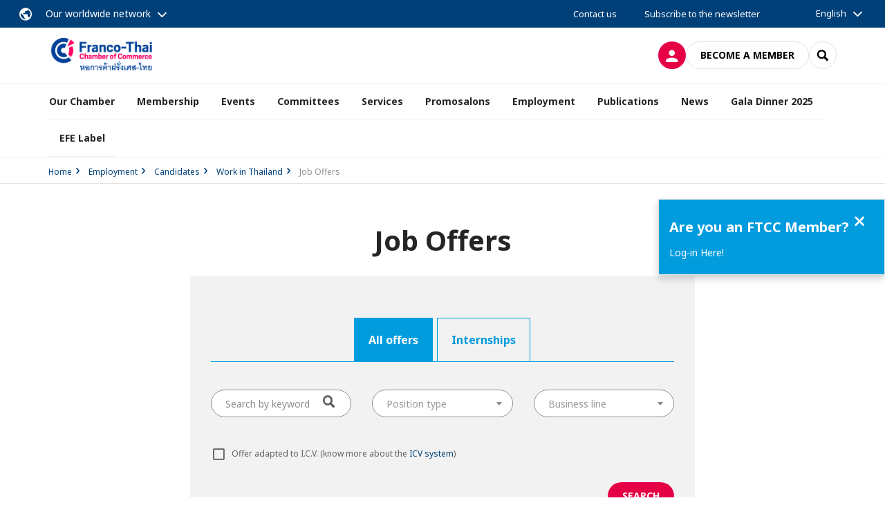

--- FILE ---
content_type: text/html; charset=utf-8
request_url: https://www.francothaicc.com/en/employment/candidates/work-in-thailand/job-offers.html
body_size: 18577
content:
<!DOCTYPE html>
<html lang="en">
<head>

<meta charset="utf-8">
<!-- 
	This website is powered by TYPO3 - inspiring people to share!
	TYPO3 is a free open source Content Management Framework initially created by Kasper Skaarhoj and licensed under GNU/GPL.
	TYPO3 is copyright 1998-2026 of Kasper Skaarhoj. Extensions are copyright of their respective owners.
	Information and contribution at https://typo3.org/
-->



<title>Job Offers | Franco-thaï Chamber of commerce</title>
<meta name="generator" content="TYPO3 CMS">
<meta name="viewport" content="width=device-width, initial-scale=1.0">
<meta property="og:type" content="website">
<meta property="og:site_name" content="Franco-thaï Chamber of commerce">
<meta property="og:image" content="https://www.francothaicc.com/_assets/e16fdc39dbd453b823f5542efedb5595/Frontend/Assets/images/logo-cci.svg">
<meta name="twitter:card" content="summary">

<link rel="stylesheet" href="https://unpkg.com/orejime@2.2/dist/orejime.css" media="all">

<link rel="stylesheet" href="https://aws-a.medias-ccifi.org/typo3temp/assets/compressed/86cc90b71f4b58e679ce5e8a3065e392-ec7fddaa876aa59e6880f45c25fb3940.css?1768142665" media="all">
<link rel="stylesheet" href="https://aws-a.medias-ccifi.org/_assets/cru-1769184577/e16fdc39dbd453b823f5542efedb5595/Frontend/Assets/styles/app.css?1767959247" media="all">
<link rel="stylesheet" href="https://aws-a.medias-ccifi.org/typo3temp/assets/compressed/misc-52b0a2308e09fd13e0039e3e874571f7.css?1768142665" media="all">





<script>
/*<![CDATA[*/
/*TS_inlineJS*/
dataLayer = [];
var googleTagManagerId = "GTM-586CD59"; var configOrejime = {"privacyPolicy":"","mustNotice":true,"lang":"en","translations":{"en":{"consentModal":{"title":"Information that we collect","description":"Here you can see and customize the information that we collect.","privacyPolicy":{"name":"privacy policy","text":"To learn more, please read our {privacyPolicy}."}},"consentNotice":{"changeDescription":"There were changes since your last visit, please update your consent.","description":"Our website uses cookies and others trackers to ease it usage, improve its performance and security.\nSome cookies, that don't involved functionnality and security, required your consent to be used.\nYour choices will concern the whole website. You will be allowed to change your parameters at any moment. To learn more on our cookies management","learnMore":"Customize","privacyPolicy":{"name":"click on this link","text":", {privacyPolicy}."}},"accept":"Accept all purposes","acceptAll":"Accept all purposes","save":"Save","saveData":"Save my configuration on collected information","decline":"Accept the essentials","declineAll":"Accept the essentials","close":"Close","enabled":"Enabled","disabled":"Disabled","app":{"purposes":"Purposes","purpose":"Purpose"},"categories":{"site":{"title":"Website functionalities"},"analytics":{"title":"Trafic and audience measurement"},"video":{"title":""}},"poweredBy":"Powered by Orejime","newWindow":"new window","purposes":{"site":"Website functionalities","analytics":"Trafic and audience measurement","video":"Videos"},"site":{"title":"Essential functionalities","description":"Without these cookies, we cannot provide you certain services on our website, like authentication to your personal account."},"google-analytics":{"title":"Google Analytics","description":"These cookies are used to understand traffic levels and audience usage."},"youtube":{"title":"Youtube","description":"<a href=\"https:\/\/policies.google.com\/privacy\" class=\"orejime-Modal-privacyPolicyLink\" target=\"_blank\">Read Youtube's privacy policy<\/a>"},"vimeo":{"title":"Vimeo","description":"<a href=\"https:\/\/vimeo.com\/privacy\" class=\"orejime-Modal-privacyPolicyLink\" target=\"_blank\">Read Vimeo's privacy policy<\/a>"},"functional":{"title":"Other functionalities","description":"Non-essential functionalities may use cookies, for example to save a flash message view"}}}};

function onRecaptchaSubmit() {
    const form = (document.querySelector('[data-callback="onRecaptchaSubmit"]') || {}).form;

    if (form) {
        form.submit();
    }

    return false;
}

/*]]>*/
</script>


        <!-- Favicons -->
        <meta name="msapplication-square70x70logo" content="https://aws-a.medias-ccifi.org/_assets/cru-1769184577/e16fdc39dbd453b823f5542efedb5595/Frontend/Assets/images/favicons/windows-tile-70x70.png">
        <meta name="msapplication-square150x150logo" content="https://aws-a.medias-ccifi.org/_assets/cru-1769184577/e16fdc39dbd453b823f5542efedb5595/Frontend/Assets/images/favicons/windows-tile-150x150.png">
        <meta name="msapplication-square310x310logo" content="https://aws-a.medias-ccifi.org/_assets/cru-1769184577/e16fdc39dbd453b823f5542efedb5595/Frontend/Assets/images/favicons/windows-tile-310x310.png">
        <meta name="msapplication-TileImage" content="https://aws-a.medias-ccifi.org/_assets/cru-1769184577/e16fdc39dbd453b823f5542efedb5595/Frontend/Assets/images/favicons/windows-tile-144x144.png">
        <link rel="apple-touch-icon-precomposed" sizes="152x152" href="https://aws-a.medias-ccifi.org/_assets/cru-1769184577/e16fdc39dbd453b823f5542efedb5595/Frontend/Assets/images/favicons/apple-touch-icon-152x152-precomposed.png">
        <link rel="apple-touch-icon-precomposed" sizes="120x120" href="https://aws-a.medias-ccifi.org/_assets/cru-1769184577/e16fdc39dbd453b823f5542efedb5595/Frontend/Assets/images/favicons/apple-touch-icon-120x120-precomposed.png">
        <link rel="apple-touch-icon-precomposed" sizes="76x76" href="https://aws-a.medias-ccifi.org/_assets/cru-1769184577/e16fdc39dbd453b823f5542efedb5595/Frontend/Assets/images/favicons/apple-touch-icon-76x76-precomposed.png">
        <link rel="apple-touch-icon-precomposed" sizes="60x60" href="https://aws-a.medias-ccifi.org/_assets/cru-1769184577/e16fdc39dbd453b823f5542efedb5595/Frontend/Assets/images/favicons/apple-touch-icon-60x60-precomposed.png">
        <link rel="apple-touch-icon" sizes="144x144" href="https://aws-a.medias-ccifi.org/_assets/cru-1769184577/e16fdc39dbd453b823f5542efedb5595/Frontend/Assets/images/favicons/apple-touch-icon-144x144.png">
        <link rel="apple-touch-icon" sizes="114x114" href="https://aws-a.medias-ccifi.org/_assets/cru-1769184577/e16fdc39dbd453b823f5542efedb5595/Frontend/Assets/images/favicons/apple-touch-icon-114x114.png">
        <link rel="apple-touch-icon" sizes="72x72" href="https://aws-a.medias-ccifi.org/_assets/cru-1769184577/e16fdc39dbd453b823f5542efedb5595/Frontend/Assets/images/favicons/apple-touch-icon-72x72.png">
        <link rel="apple-touch-icon" sizes="57x57" href="https://aws-a.medias-ccifi.org/_assets/cru-1769184577/e16fdc39dbd453b823f5542efedb5595/Frontend/Assets/images/favicons/apple-touch-icon.png">
        <link rel="shortcut icon" href="https://aws-a.medias-ccifi.org/_assets/cru-1769184577/e16fdc39dbd453b823f5542efedb5595/Frontend/Assets/images/favicons/favicon.ico">
        <link rel="icon" type="image/png" sizes="64x64" href="https://aws-a.medias-ccifi.org/_assets/cru-1769184577/e16fdc39dbd453b823f5542efedb5595/Frontend/Assets/images/favicons/favicon.png"><!-- Google Tag Manager -->
      <script type="opt-in" data-type="application/javascript" data-name="google-analytics">        (function(w,d,s,l,i){w[l]=w[l]||[];w[l].push({'gtm.start':
        new Date().getTime(),event:'gtm.js'});var f=d.getElementsByTagName(s)[0],
        j=d.createElement(s),dl=l!='dataLayer'?'&l='+l:'';j.async=true;j.src=
        'https://www.googletagmanager.com/gtm.js?id='+i+dl;f.parentNode.insertBefore(j,f);
        })(window,document,'script','dataLayer','GTM-586CD59');</script>
      <!-- End Google Tag Manager -->        <!-- GetResponse Analytics -->
        <script type="text/javascript">
        (function(m, o, n, t, e, r, _){
              m['__GetResponseAnalyticsObject'] = e;m[e] = m[e] || function() {(m[e].q = m[e].q || []).push(arguments)};
              r = o.createElement(n);_ = o.getElementsByTagName(n)[0];r.async = 1;r.src = t;r.setAttribute('crossorigin', 'use-credentials');_.parentNode .insertBefore(r, _);
          })(window, document, 'script', 'https://marketing.ccifi.net/script/8a9971d0-55a7-4560-9774-588e614d8748/ga.js', 'GrTracking');
        </script>
        <!-- End GetResponse Analytics -->
<link rel="canonical" href="https://www.francothaicc.com/en/employment/candidates/work-in-thailand/job-offers.html"/>

<link rel="alternate" hreflang="fr-FR" href="https://www.francothaicc.com/emploi/candidat/travailler-en-thailande/offres-demploi.html"/>
<link rel="alternate" hreflang="en-GB" href="https://www.francothaicc.com/en/employment/candidates/work-in-thailand/job-offers.html"/>
<link rel="alternate" hreflang="x-default" href="https://www.francothaicc.com/emploi/candidat/travailler-en-thailande/offres-demploi.html"/>
</head>
<body class="">
        <noscript>
            <iframe src="https://www.googletagmanager.com/ns.html?id=GTM-586CD59" height="0" width="0" style="display:none;visibility:hidden"></iframe>
        </noscript>

  
        <nav id="nav" class="navbar navbar-default navbar-main">
            
		<nav class="nav-sticky">
			<div class="container-fluid">
				<div class="nav-sticky-wrapper">
				
					<div class="dropdown dropdown-btn-nav">
						<a href="#" class="dropdown-toggle btn btn-icon icon-earth" data-toggle="dropdown" role="button" aria-haspopup="true" aria-expanded="false">Our worldwide network</a>
						<div class="dropdown-menu">
							<div class="dropdown-menu-inner">
								<p>Develop your business anywhere in the world with the CCI France International network!</p>
								<a href="https://www.ccifrance-international.org/le-reseau/les-cci-fi.html" target="_blank" class="btn btn-primary btn-inverse">
									125 chambers in 98 countries
								</a>
							</div>
						</div>
					</div>
				

				<ul class="nav-sticky-right">
          
					
						<li>
							<a href="/en/our-chamber/contact-us.html">
								Contact us
							</a>
						</li>
					
					
						
							
								<li>
									<a href="/en/news/newsletters.html">
										Subscribe to the newsletter

									</a>
								</li>
							
						
					
					<li class="dropdown dropdown-btn-nav">
						


    <ul class="nav-sticky-lang">
        
            
        
            
                <a href="/" class="dropdown-toggle btn" data-toggle="dropdown" role="button" aria-haspopup="true" aria-expanded="false">English</a>
            
        
        <ul class="dropdown-menu">
            <li>
                
                    
                        <a href="/">Français</a>
                    
                
                    
                
            </li>
        </ul>
    </ul>



					</li>
				</ul>
			</div>
			</div>
		</nav>
	
            <div class="navbar-wrapper">
                <div class="container">
                    <a class="navbar-brand" href="/en.html">
                        
                        
                            <img alt="Thaïlande : Chambre de Commerce Franco-Thaïe" src="/uploads/tx_obladyficheidentity/THAILANDE_01.jpg" width="689" height="221" />
                        
                    </a>

                    <div class="navbar-tools">
                        <ul>
                            
                                    <li>
                                        <a class="btn btn-complementary btn-only-icon icon-user" href="/en/login.html">
                                            <span class="sr-only">Log in</span>
                                        </a>
                                    </li>
                                    <li class="d-none d-lg-block"><a class="btn btn-border-gray" href="/en/membership/become-a-member.html">Become a member</a></li>
                                

                            <li><a href="#" class="btn btn-border-gray btn-only-icon icon-search" data-toggle="modal" data-target="#modal-search"><span class="sr-only">Search</span></a></li>
                        </ul>

                        <button type="button" class="navbar-toggle collapsed" data-toggle="collapse" data-target="#menu" aria-expanded="false">
                            <span class="sr-only">Menu</span>
                            <span class="icon-bar"></span>
                            <span class="icon-bar"></span>
                            <span class="icon-bar"></span>
                        </button>
                    </div><!-- .navbar-tools -->
                </div>
            </div>

            <div id="menu" class="navbar-collapse navbar-menu collapse">
                <div class="container">
                    <div class="nav navbar-nav nav-lang">
                        <div class="dropdown">
                            


    <ul class="nav-sticky-lang">
        
            
        
            
                <a href="/" class="dropdown-toggle btn" data-toggle="dropdown" role="button" aria-haspopup="true" aria-expanded="false">English</a>
            
        
        <ul class="dropdown-menu">
            <li>
                
                    
                        <a href="/">Français</a>
                    
                
                    
                
            </li>
        </ul>
    </ul>



                        </div><!-- .dropdown -->
                    </div>

                    

    <ul class="nav navbar-nav navbar-nav-main">
        
            <li class="navbar-nav-main-item">
                
                        <a href="/en/our-chamber.html" class="btn collapse-btn" role="button" data-toggle="collapse" data-target="#menu-5138" aria-expanded="false" aria-controls="menu-5138" onclick="return false">Our Chamber</a>
                        <div class="collapse collapse-item" id="menu-5138">
                            <div class="collapse-content">
                                <div class="container">
                                    <div class="row d-flex">
                                        <div class="col-lg-4">
                                            <div class="well">
                                                <div class="well-title">Our Chamber</div>
                                                
                                                    <div class="mb-1 d-none d-lg-block">
                                                        <img src="https://aws-a.medias-ccifi.org/fileadmin/cru-1769184577/thailande/user_upload/FTCC_La_chambre.png" width="556" height="340" alt="" />
                                                    </div>
                                                
                                                
                                                    <p>The 1st French Business Community in Thailand. We offer a wide range of services to grow your business: Events, Business Support, Committees, Promosalons, Communication and Advertising, Training as well as a Business Centre in Bangkok.</p>
                                                

                                                <a href="/en/our-chamber.html" target="" class="btn btn-outline btn-default">
                                                    Go to section
                                                </a>
                                            </div>
                                        </div>
                                        <div class="col-lg-4">
                                            <ul class="nav navbar-nav">
                                                
                                                    <li>
                                                        <a href="/en/our-chamber/mission-and-values.html" target="" data-desc="desc-5138-5142">Mission and values</a>
                                                    </li>
                                                
                                                    <li>
                                                        <a href="/en/our-chamber/our-team.html" target="" data-desc="desc-5138-5144">Our team</a>
                                                    </li>
                                                
                                                    <li>
                                                        <a href="/en/our-chamber/board-of-counsellors.html" target="" data-desc="desc-5138-5143">Board of Counsellors</a>
                                                    </li>
                                                
                                                    <li>
                                                        <a href="/en/our-chamber/our-partners.html" target="" data-desc="desc-5138-5141">Our Partners</a>
                                                    </li>
                                                
                                                    <li>
                                                        <a href="/en/our-chamber/ftcc-constitution-and-by-laws.html" target="" data-desc="desc-5138-19158">FTCC Constitution and By-Laws</a>
                                                    </li>
                                                
                                                    <li>
                                                        <a href="/en/our-chamber/network-of-cci-france-international.html" target="" data-desc="desc-5138-10848">Network of CCI France International</a>
                                                    </li>
                                                
                                                    <li>
                                                        <a href="/en/our-chamber/contact-us.html" target="" data-desc="desc-5138-5139">Contact us</a>
                                                    </li>
                                                
                                            </ul>
                                        </div>
                                        <div class="col-lg-4 d-none d-lg-block">
                                            
                                                <div id="desc-5138-5142" class="module-nav-item">
                                                    
                                                        <img src="https://aws-a.medias-ccifi.org/fileadmin/cru-1769184577/thailande/user_upload/Our_chamber_-_eng_mission_vision.png" width="556" height="340" alt="" />
                                                    
                                                    
                                                        <p>
                                                            Founded in 1966 by French entrepreneurs in Bangkok, FTCC has been contributing for more than 50 years to the Franco-Thai business development.
                                                        </p>
                                                    
                                                    
                                                        <p>
                                                            <a href="/en/our-chamber/mission-and-values.html" target="">
                                                                More information
                                                            </a>
                                                        </p>
                                                    
                                                </div>
                                            
                                                <div id="desc-5138-5144" class="module-nav-item">
                                                    
                                                        <img src="https://aws-a.medias-ccifi.org/fileadmin/cru-1769184577/thailande/user_upload/Our_chamber_-_our_team.png" width="556" height="340" alt="" />
                                                    
                                                    
                                                        <p>
                                                            With its bilingual team, the Franco-Thai Chamber of Commerce is at your service for your development projects in Thailand.
                                                        </p>
                                                    
                                                    
                                                        <p>
                                                            <a href="/en/our-chamber/our-team.html" target="">
                                                                More information
                                                            </a>
                                                        </p>
                                                    
                                                </div>
                                            
                                                <div id="desc-5138-5143" class="module-nav-item">
                                                    
                                                        <img src="https://aws-a.medias-ccifi.org/fileadmin/cru-1769184577/thailande/user_upload/Our_chamber_-_Board_of_Counsellors.png" width="556" height="340" alt="" />
                                                    
                                                    
                                                        <p>
                                                            Each year in March, at the FTCC General Assembly, 14 members are elected to form the Board of Directors of the Franco-Thai Chamber of Commerce.<br />

                                                        </p>
                                                    
                                                    
                                                        <p>
                                                            <a href="/en/our-chamber/board-of-counsellors.html" target="">
                                                                More information
                                                            </a>
                                                        </p>
                                                    
                                                </div>
                                            
                                                <div id="desc-5138-5141" class="module-nav-item">
                                                    
                                                        <img src="https://aws-a.medias-ccifi.org/fileadmin/cru-1769184577/thailande/user_upload/Our_chamber_-_our_partners.png" width="556" height="340" alt="" />
                                                    
                                                    
                                                        <p>
                                                            A powerful network of partnerships with French and Thai authorities and institutions.
                                                        </p>
                                                    
                                                    
                                                        <p>
                                                            <a href="/en/our-chamber/our-partners.html" target="">
                                                                More information
                                                            </a>
                                                        </p>
                                                    
                                                </div>
                                            
                                                <div id="desc-5138-19158" class="module-nav-item">
                                                    
                                                        <img src="https://aws-a.medias-ccifi.org/fileadmin/cru-1769184577/thailande/user_upload/Our_chamber_-_constitution_bylaws.png" width="556" height="340" alt="" />
                                                    
                                                    
                                                        <p>
                                                            The Constitution and By-Laws of the Franco-Thai Chamber of Commerce are enacted in accordance with the Chamber of Commerce Act B.E. 2509...
                                                        </p>
                                                    
                                                    
                                                        <p>
                                                            <a href="/en/our-chamber/ftcc-constitution-and-by-laws.html" target="">
                                                                More information
                                                            </a>
                                                        </p>
                                                    
                                                </div>
                                            
                                                <div id="desc-5138-10848" class="module-nav-item">
                                                    
                                                        <img src="https://aws-a.medias-ccifi.org/fileadmin/cru-1769184577/thailande/user_upload/Our_chamber_-_eng_NETWORK.png" width="556" height="340" alt="" />
                                                    
                                                    
                                                        <p>
                                                            CCI France International gathers, animates and promotes 119 French Chambers of Commerce and Industry around the world.
                                                        </p>
                                                    
                                                    
                                                        <p>
                                                            <a href="/en/our-chamber/network-of-cci-france-international.html" target="">
                                                                More information
                                                            </a>
                                                        </p>
                                                    
                                                </div>
                                            
                                                <div id="desc-5138-5139" class="module-nav-item">
                                                    
                                                        <img src="https://aws-a.medias-ccifi.org/fileadmin/cru-1769184577/thailande/user_upload/Our_chamber_-_eng_contact_us.png" width="556" height="340" alt="" />
                                                    
                                                    
                                                        <p>
                                                            Do you have a project or a question?<br />
Don&#039;t hesitate to contact us!
                                                        </p>
                                                    
                                                    
                                                        <p>
                                                            <a href="/en/our-chamber/contact-us.html" target="">
                                                                More information
                                                            </a>
                                                        </p>
                                                    
                                                </div>
                                            
                                        </div>
                                    </div>
                                </div>
                            </div>
                        </div>
                    
            </li>
        
            <li class="navbar-nav-main-item">
                
                        <a href="/en/membership.html" class="btn collapse-btn" role="button" data-toggle="collapse" data-target="#menu-5072" aria-expanded="false" aria-controls="menu-5072" onclick="return false">Membership</a>
                        <div class="collapse collapse-item" id="menu-5072">
                            <div class="collapse-content">
                                <div class="container">
                                    <div class="row d-flex">
                                        <div class="col-lg-4">
                                            <div class="well">
                                                <div class="well-title">Membership</div>
                                                
                                                    <div class="mb-1 d-none d-lg-block">
                                                        <img src="https://aws-a.medias-ccifi.org/fileadmin/cru-1769184577/thailande/user_upload/Membership.png" width="556" height="340" alt="" />
                                                    </div>
                                                
                                                
                                                    <p>Join the Franco-Thai Chamber of Commerce, one of the most dynamic European chambers in Thailand, with more than 250 members and more than 80 events organized each year.</p>
                                                

                                                <a href="/en/membership.html" target="" class="btn btn-outline btn-default">
                                                    Go to section
                                                </a>
                                            </div>
                                        </div>
                                        <div class="col-lg-4">
                                            <ul class="nav navbar-nav">
                                                
                                                    <li>
                                                        <a href="/en/membership/become-a-member.html" target="" data-desc="desc-5072-5077">Become a member</a>
                                                    </li>
                                                
                                                    <li>
                                                        <a href="/en/membership/ccifi-connect.html" target="" data-desc="desc-5072-28646">CCIFI Connect</a>
                                                    </li>
                                                
                                                    <li>
                                                        <a href="/en/membership/online-directory.html" target="" data-desc="desc-5072-5076">Online Directory</a>
                                                    </li>
                                                
                                                    <li>
                                                        <a href="/en/membership/member-space.html" target="" data-desc="desc-5072-20007">Member Space</a>
                                                    </li>
                                                
                                            </ul>
                                        </div>
                                        <div class="col-lg-4 d-none d-lg-block">
                                            
                                                <div id="desc-5072-5077" class="module-nav-item">
                                                    
                                                        <img src="https://aws-a.medias-ccifi.org/fileadmin/cru-1769184577/thailande/user_upload/become_member.png" width="556" height="340" alt="" />
                                                    
                                                    
                                                        <p>
                                                            Join the 1st network of the French business community in Thailand.
                                                        </p>
                                                    
                                                    
                                                        <p>
                                                            <a href="/en/membership/become-a-member.html" target="">
                                                                More information
                                                            </a>
                                                        </p>
                                                    
                                                </div>
                                            
                                                <div id="desc-5072-28646" class="module-nav-item">
                                                    
                                                        <img src="https://aws-a.medias-ccifi.org/fileadmin/cru-1769184577/thailande/user_upload/ccifi_connect.png" width="556" height="340" alt="" />
                                                    
                                                    
                                                        <p>
                                                            The mobile application &quot;CCIFI Connect&quot; is exclusively reserved for members of the French Chambers of Commerce and Industry abroad.
                                                        </p>
                                                    
                                                    
                                                        <p>
                                                            <a href="/en/membership/ccifi-connect.html" target="">
                                                                More information
                                                            </a>
                                                        </p>
                                                    
                                                </div>
                                            
                                                <div id="desc-5072-5076" class="module-nav-item">
                                                    
                                                        <img src="https://aws-a.medias-ccifi.org/fileadmin/cru-1769184577/thailande/user_upload/online_directiry.png" width="556" height="340" alt="" />
                                                    
                                                    
                                                        <p>
                                                            The Directory of members of the Franco-Thai Chamber of Commerce.
                                                        </p>
                                                    
                                                    
                                                        <p>
                                                            <a href="/en/membership/online-directory.html" target="">
                                                                More information
                                                            </a>
                                                        </p>
                                                    
                                                </div>
                                            
                                                <div id="desc-5072-20007" class="module-nav-item">
                                                    
                                                        <img src="https://aws-a.medias-ccifi.org/fileadmin/cru-1769184577/thailande/user_upload/member_space.png" width="556" height="340" alt="" />
                                                    
                                                    
                                                        <p>
                                                            As a member, you can take advantage of various services offered by the FTCC such as job offerings and search, communication tools, privileges, and access to the &#039;Members Directory&#039;.
                                                        </p>
                                                    
                                                    
                                                        <p>
                                                            <a href="/en/membership/member-space.html" target="">
                                                                More information
                                                            </a>
                                                        </p>
                                                    
                                                </div>
                                            
                                        </div>
                                    </div>
                                </div>
                            </div>
                        </div>
                    
            </li>
        
            <li class="navbar-nav-main-item">
                
                        <a href="/en/events.html" class="btn collapse-btn" role="button" data-toggle="collapse" data-target="#menu-5113" aria-expanded="false" aria-controls="menu-5113" onclick="return false">Events</a>
                        <div class="collapse collapse-item" id="menu-5113">
                            <div class="collapse-content">
                                <div class="container">
                                    <div class="row d-flex">
                                        <div class="col-lg-4">
                                            <div class="well">
                                                <div class="well-title">Events</div>
                                                
                                                    <div class="mb-1 d-none d-lg-block">
                                                        <img src="https://aws-a.medias-ccifi.org/fileadmin/cru-1769184577/thailande/user_upload/event_calendar_.png" width="556" height="340" alt="" />
                                                    </div>
                                                
                                                
                                                    <p>With more than 70 events organized in 2024, the FTCC is one of the major contributors to the animation of the Franco-Thai community.<br />
<br />
<br />
<br />
<br />
<br />
<br />
<br />
<br />
<br />
</p>
                                                

                                                <a href="/en/events.html" target="" class="btn btn-outline btn-default">
                                                    Go to section
                                                </a>
                                            </div>
                                        </div>
                                        <div class="col-lg-4">
                                            <ul class="nav navbar-nav">
                                                
                                                    <li>
                                                        <a href="/en/events/discover-our-events.html" target="" data-desc="desc-5113-5128">Discover our events</a>
                                                    </li>
                                                
                                                    <li>
                                                        <a href="/en/events/ftcc-upcoming-events.html" target="" data-desc="desc-5113-5125">FTCC Upcoming Events</a>
                                                    </li>
                                                
                                                    <li>
                                                        <a href="/en/events/partner-events.html" target="" data-desc="desc-5113-37206">Partner Events</a>
                                                    </li>
                                                
                                                    <li>
                                                        <a href="/en/events/our-speakers.html" target="" data-desc="desc-5113-5123">Our speakers</a>
                                                    </li>
                                                
                                                    <li>
                                                        <a href="/en/events/back-to.html" target="" data-desc="desc-5113-5122">Back to...</a>
                                                    </li>
                                                
                                            </ul>
                                        </div>
                                        <div class="col-lg-4 d-none d-lg-block">
                                            
                                                <div id="desc-5113-5128" class="module-nav-item">
                                                    
                                                        <img src="https://aws-a.medias-ccifi.org/fileadmin/cru-1769184577/thailande/user_upload/discover_event.png" width="556" height="340" alt="" />
                                                    
                                                    
                                                        <p>
                                                            Explore the various events hosted by the FTCC.
                                                        </p>
                                                    
                                                    
                                                        <p>
                                                            <a href="/en/events/discover-our-events.html" target="">
                                                                More information
                                                            </a>
                                                        </p>
                                                    
                                                </div>
                                            
                                                <div id="desc-5113-5125" class="module-nav-item">
                                                    
                                                        <img src="https://aws-a.medias-ccifi.org/fileadmin/cru-1769184577/thailande/user_upload/pubs_en_lligne.png" width="556" height="340" alt="" />
                                                    
                                                    
                                                        <p>
                                                            Découvrez les dates des futurs évènements de la FTCC.
                                                        </p>
                                                    
                                                    
                                                        <p>
                                                            <a href="/en/events/ftcc-upcoming-events.html" target="">
                                                                More information
                                                            </a>
                                                        </p>
                                                    
                                                </div>
                                            
                                                <div id="desc-5113-37206" class="module-nav-item">
                                                    
                                                        <img src="https://aws-a.medias-ccifi.org/fileadmin/cru-1769184577/thailande/user_upload/partner_Events.png" width="556" height="340" alt="" />
                                                    
                                                    
                                                        <p>
                                                            Découvrez les futurs évènements partenaires
                                                        </p>
                                                    
                                                    
                                                        <p>
                                                            <a href="/en/events/partner-events.html" target="">
                                                                More information
                                                            </a>
                                                        </p>
                                                    
                                                </div>
                                            
                                                <div id="desc-5113-5123" class="module-nav-item">
                                                    
                                                        <img src="https://aws-a.medias-ccifi.org/fileadmin/cru-1769184577/thailande/user_upload/our_speakers.png" width="556" height="340" alt="" />
                                                    
                                                    
                                                        <p>
                                                            Find here the list of speakers who intervened during our events.
                                                        </p>
                                                    
                                                    
                                                        <p>
                                                            <a href="/en/events/our-speakers.html" target="">
                                                                More information
                                                            </a>
                                                        </p>
                                                    
                                                </div>
                                            
                                                <div id="desc-5113-5122" class="module-nav-item">
                                                    
                                                        <img src="https://aws-a.medias-ccifi.org/fileadmin/cru-1769184577/thailande/user_upload/back_to.png" width="556" height="340" alt="" />
                                                    
                                                    
                                                        <p>
                                                            Trouvez ici les évènements passés.
                                                        </p>
                                                    
                                                    
                                                        <p>
                                                            <a href="/en/events/back-to.html" target="">
                                                                More information
                                                            </a>
                                                        </p>
                                                    
                                                </div>
                                            
                                        </div>
                                    </div>
                                </div>
                            </div>
                        </div>
                    
            </li>
        
            <li class="navbar-nav-main-item">
                
                        <a href="/en/committees.html" class="btn collapse-btn" role="button" data-toggle="collapse" data-target="#menu-5079" aria-expanded="false" aria-controls="menu-5079" onclick="return false">Committees</a>
                        <div class="collapse collapse-item" id="menu-5079">
                            <div class="collapse-content">
                                <div class="container">
                                    <div class="row d-flex">
                                        <div class="col-lg-4">
                                            <div class="well">
                                                <div class="well-title">Committees</div>
                                                
                                                    <div class="mb-1 d-none d-lg-block">
                                                        <img src="https://aws-a.medias-ccifi.org/fileadmin/cru-1769184577/thailande/user_upload/comittees.png" width="556" height="340" alt="" />
                                                    </div>
                                                
                                                
                                                    <p>All FTCC Working Committees are initiated and run by Members with objectives to be a platform for exchanging ideas and sharing information and best practices.  </p>
                                                

                                                <a href="/en/committees.html" target="" class="btn btn-outline btn-default">
                                                    Go to section
                                                </a>
                                            </div>
                                        </div>
                                        <div class="col-lg-4">
                                            <ul class="nav navbar-nav">
                                                
                                                    <li>
                                                        <a href="/en/committees/sme.html" target="" data-desc="desc-5079-37266">SME</a>
                                                    </li>
                                                
                                                    <li>
                                                        <a href="/en/committees/digital-transformation.html" target="" data-desc="desc-5079-37246">Digital Transformation</a>
                                                    </li>
                                                
                                                    <li>
                                                        <a href="/en/committees/hospitality-and-lifestyle.html" target="" data-desc="desc-5079-36879">Hospitality and Lifestyle</a>
                                                    </li>
                                                
                                                    <li>
                                                        <a href="/en/committees/agri-agro.html" target="" data-desc="desc-5079-27338">Agri Agro</a>
                                                    </li>
                                                
                                                    <li>
                                                        <a href="/en/committees/construction-infrastructure.html" target="" data-desc="desc-5079-30993">Construction &amp; Infrastructure</a>
                                                    </li>
                                                
                                                    <li>
                                                        <a href="/en/committees/cfo.html" target="" data-desc="desc-5079-34102">CFO</a>
                                                    </li>
                                                
                                                    <li>
                                                        <a href="/en/committees/european-aerospace.html" target="" data-desc="desc-5079-18862">European Aerospace</a>
                                                    </li>
                                                
                                                    <li>
                                                        <a href="/en/committees/esg-sustainability.html" target="" data-desc="desc-5079-5551">ESG &amp; Sustainability</a>
                                                    </li>
                                                
                                                    <li>
                                                        <a href="/en/committees/food-beverage-fb.html" target="" data-desc="desc-5079-5549">Food &amp; Beverage &quot;F&amp;B&quot;</a>
                                                    </li>
                                                
                                                    <li>
                                                        <a href="/en/committees/hr-and-strategy.html" target="" data-desc="desc-5079-5086">HR and Strategy</a>
                                                    </li>
                                                
                                                    <li>
                                                        <a href="/en/committees/luxury.html" target="" data-desc="desc-5079-34521">Luxury</a>
                                                    </li>
                                                
                                                    <li>
                                                        <a href="/en/committees/industry.html" target="" data-desc="desc-5079-24688">Industry</a>
                                                    </li>
                                                
                                                    <li>
                                                        <a href="/en/committees/sepa.html" target="" data-desc="desc-5079-28293">SEPA</a>
                                                    </li>
                                                
                                            </ul>
                                        </div>
                                        <div class="col-lg-4 d-none d-lg-block">
                                            
                                                <div id="desc-5079-37266" class="module-nav-item">
                                                    
                                                        <img src="https://aws-a.medias-ccifi.org/fileadmin/_processed_/d/8/csm_____________________________________________________________1__1837fb0608.png" width="768" height="432" alt="" title=" " />
                                                    
                                                    
                                                        <p>
                                                            This committee is designed to help FTCC members, and the wider Franco-Thai business community navigate technology with clarity and confidence, making real business challenge fixed by the right technology.
                                                        </p>
                                                    
                                                    
                                                        <p>
                                                            <a href="/en/committees/sme.html" target="">
                                                                More information
                                                            </a>
                                                        </p>
                                                    
                                                </div>
                                            
                                                <div id="desc-5079-37246" class="module-nav-item">
                                                    
                                                        <img src="https://aws-a.medias-ccifi.org/fileadmin/_processed_/d/8/csm_____________________________________________________________1__1837fb0608.png" width="768" height="432" alt="" title=" " />
                                                    
                                                    
                                                        <p>
                                                            This committee is designed to help FTCC members, and the wider Franco-Thai business community navigate technology with clarity and confidence, making real business challenge fixed by the right technology.
                                                        </p>
                                                    
                                                    
                                                        <p>
                                                            <a href="/en/committees/digital-transformation.html" target="">
                                                                More information
                                                            </a>
                                                        </p>
                                                    
                                                </div>
                                            
                                                <div id="desc-5079-36879" class="module-nav-item">
                                                    
                                                        <img src="https://aws-a.medias-ccifi.org/fileadmin/_processed_/4/e/csm_Chiang_Mai_Business_Speed_Matching_2_July_2025_456edc55aa.png" width="768" height="432" alt="" title=" " />
                                                    
                                                    
                                                        <p>
                                                            The brand-new FTCC Hospitality &amp; Lifestyle Committee aims to create an inclusive platform bringing together key players in Thailand’s hospitality and lifestyle sectors — from luxury to wellness, travel, and creative industries
                                                        </p>
                                                    
                                                    
                                                        <p>
                                                            <a href="/en/committees/hospitality-and-lifestyle.html" target="">
                                                                More information
                                                            </a>
                                                        </p>
                                                    
                                                </div>
                                            
                                                <div id="desc-5079-27338" class="module-nav-item">
                                                    
                                                        <img src="https://aws-a.medias-ccifi.org/fileadmin/_processed_/9/b/csm_Agri-_8267ca0855.png" width="768" height="432" alt="" />
                                                    
                                                    
                                                        <p>
                                                            Created in 2021. The Agri Agro committee aims to bring together members of this sector, to inform and promote French companies in this sector in Thailand through various events.
                                                        </p>
                                                    
                                                    
                                                        <p>
                                                            <a href="/en/committees/agri-agro.html" target="">
                                                                More information
                                                            </a>
                                                        </p>
                                                    
                                                </div>
                                            
                                                <div id="desc-5079-30993" class="module-nav-item">
                                                    
                                                        <img src="https://aws-a.medias-ccifi.org/fileadmin/_processed_/2/c/csm_1738208455802_5d3c59d3ba.jpg" width="768" height="586" alt="" title=" " />
                                                    
                                                    
                                                        <p>
                                                            The FTCC has recently launched a new committee called &quot;Construction&quot;
                                                        </p>
                                                    
                                                    
                                                        <p>
                                                            <a href="/en/committees/construction-infrastructure.html" target="">
                                                                More information
                                                            </a>
                                                        </p>
                                                    
                                                </div>
                                            
                                                <div id="desc-5079-34102" class="module-nav-item">
                                                    
                                                        <img src="https://aws-a.medias-ccifi.org/fileadmin/_processed_/6/e/csm_449284694_903807791777840_2298971719334492836_n_a52093afa6.jpg" width="768" height="576" alt="" title=" " />
                                                    
                                                    
                                                        <p>
                                                            The FTCC has recently launched a new committee called &quot;CFO&quot;
                                                        </p>
                                                    
                                                    
                                                        <p>
                                                            <a href="/en/committees/cfo.html" target="">
                                                                More information
                                                            </a>
                                                        </p>
                                                    
                                                </div>
                                            
                                                <div id="desc-5079-18862" class="module-nav-item">
                                                    
                                                        <img src="https://aws-a.medias-ccifi.org/fileadmin/_processed_/d/0/csm_EAC__89054bf464.jpg" width="768" height="452" alt="" />
                                                    
                                                    
                                                        <p>
                                                            • Represent French aerospace companies in coordinating with government and private sectors in Thailand<br />
• Support and Promote aerospace-oriented industries, especially SMEs<br />
• Take initiatives in developing activities and projects for French and Thai aerospace-oriented companies to collaborate and<br />
establish partnership
                                                        </p>
                                                    
                                                    
                                                        <p>
                                                            <a href="/en/committees/european-aerospace.html" target="">
                                                                More information
                                                            </a>
                                                        </p>
                                                    
                                                </div>
                                            
                                                <div id="desc-5079-5551" class="module-nav-item">
                                                    
                                                        <img src="https://aws-a.medias-ccifi.org/fileadmin/_processed_/9/1/csm_csdr_0ac14abc24.png" width="768" height="432" alt="" />
                                                    
                                                    
                                                        <p>
                                                            Sustainable development and CSR is the theme of concern for all companies. This committee has been organizing the annual sustainable development forum for three years with &quot;Talks&quot; with experts.
                                                        </p>
                                                    
                                                    
                                                        <p>
                                                            <a href="/en/committees/esg-sustainability.html" target="">
                                                                More information
                                                            </a>
                                                        </p>
                                                    
                                                </div>
                                            
                                                <div id="desc-5079-5549" class="module-nav-item">
                                                    
                                                        <img src="https://aws-a.medias-ccifi.org/fileadmin/_processed_/0/b/csm_LINE_ALBUM_12-13_Int_Market_250715_10_494cdf1749.jpg" width="768" height="577" alt="" title=" " />
                                                    
                                                    
                                                        <p>
                                                            The FTCC Food &amp; Beverage Committee unites members from across the F&amp;B and hospitality sectors to exchange insights, foster collaboration, and create new business opportunities. Through networking and signature events, it promotes international cooperation and showcases the dynamism of Thailand’s F&amp;B industry.
                                                        </p>
                                                    
                                                    
                                                        <p>
                                                            <a href="/en/committees/food-beverage-fb.html" target="">
                                                                More information
                                                            </a>
                                                        </p>
                                                    
                                                </div>
                                            
                                                <div id="desc-5079-5086" class="module-nav-item">
                                                    
                                                        <img src="https://aws-a.medias-ccifi.org/fileadmin/_processed_/2/9/csm_HR-_9b4654f31e.png" width="768" height="400" alt="" />
                                                    
                                                    
                                                        <p>
                                                            The HR Committee brings together the community of professionals in the field of human resources to discuss new challenges: Recruitment of Talents, employee confidence, etc...
                                                        </p>
                                                    
                                                    
                                                        <p>
                                                            <a href="/en/committees/hr-and-strategy.html" target="">
                                                                More information
                                                            </a>
                                                        </p>
                                                    
                                                </div>
                                            
                                                <div id="desc-5079-34521" class="module-nav-item">
                                                    
                                                        <img src="https://aws-a.medias-ccifi.org/fileadmin/_processed_/9/2/csm_1722580229480_2edb072153.jpeg" width="768" height="576" alt="" title=" " />
                                                    
                                                    
                                                        <p>
                                                            The FTCC has recently launched a new committee called &quot;CFO&quot;
                                                        </p>
                                                    
                                                    
                                                        <p>
                                                            <a href="/en/committees/luxury.html" target="">
                                                                More information
                                                            </a>
                                                        </p>
                                                    
                                                </div>
                                            
                                                <div id="desc-5079-24688" class="module-nav-item">
                                                    
                                                        <img src="https://aws-a.medias-ccifi.org/fileadmin/_processed_/0/1/csm_1684989334456_f437c049a8.jpeg" width="768" height="432" alt="" />
                                                    
                                                    
                                                        <p>
                                                            The FTCC has recently launched a new committee called “Smart Living &amp; Digital Cities”. The first meeting was warmly attended by 18 FTCC members, involving in several activities and can be...
                                                        </p>
                                                    
                                                    
                                                        <p>
                                                            <a href="/en/committees/industry.html" target="">
                                                                More information
                                                            </a>
                                                        </p>
                                                    
                                                </div>
                                            
                                                <div id="desc-5079-28293" class="module-nav-item">
                                                    
                                                        <img src="https://aws-a.medias-ccifi.org/fileadmin/_processed_/0/d/csm_1658376220491__1__11a263df0f.jpeg" width="768" height="431" alt="" />
                                                    
                                                    
                                                        <p>
                                                            Foster relationship with key stakeholders who have an influence in public policy, government decision, and business partnership on behalf of the interest of FTCC members.
                                                        </p>
                                                    
                                                    
                                                        <p>
                                                            <a href="/en/committees/sepa.html" target="">
                                                                More information
                                                            </a>
                                                        </p>
                                                    
                                                </div>
                                            
                                        </div>
                                    </div>
                                </div>
                            </div>
                        </div>
                    
            </li>
        
            <li class="navbar-nav-main-item">
                
                        <a href="/en/services.html" class="btn collapse-btn" role="button" data-toggle="collapse" data-target="#menu-5129" aria-expanded="false" aria-controls="menu-5129" onclick="return false">Services</a>
                        <div class="collapse collapse-item" id="menu-5129">
                            <div class="collapse-content">
                                <div class="container">
                                    <div class="row d-flex">
                                        <div class="col-lg-4">
                                            <div class="well">
                                                <div class="well-title">Services</div>
                                                
                                                    <div class="mb-1 d-none d-lg-block">
                                                        <img src="https://aws-a.medias-ccifi.org/fileadmin/cru-1769184577/thailande/user_upload/Business_Services_page_.png" width="556" height="340" alt="" />
                                                    </div>
                                                
                                                
                                                    <p>Thinking of investing or expanding your business in Thailand?</p>
                                                

                                                <a href="/en/services.html" target="" class="btn btn-outline btn-default">
                                                    Go to section
                                                </a>
                                            </div>
                                        </div>
                                        <div class="col-lg-4">
                                            <ul class="nav navbar-nav">
                                                
                                                    <li>
                                                        <a href="/en/services/ftcc-services.html" target="" data-desc="desc-5129-5136">FTCC Services</a>
                                                    </li>
                                                
                                                    <li>
                                                        <a href="/en/services/lebooster-bangkok-business-center.html" target="" data-desc="desc-5129-5134">LeBooster Bangkok - Business Center</a>
                                                    </li>
                                                
                                                    <li>
                                                        <a href="/en/services/contact-us.html" target="" data-desc="desc-5129-5130">Contact us</a>
                                                    </li>
                                                
                                            </ul>
                                        </div>
                                        <div class="col-lg-4 d-none d-lg-block">
                                            
                                                <div id="desc-5129-5136" class="module-nav-item">
                                                    
                                                        <img src="https://aws-a.medias-ccifi.org/fileadmin/cru-1769184577/thailande/user_upload/FTCC_Services.png" width="556" height="340" alt="" />
                                                    
                                                    
                                                        <p>
                                                            To export or sourcing in Thailand, it is important to find a reliable partner. The FTCC Business Support Team can propose a full range of services to help you identify potential business partners; either importers, distributors, investors or suppliers who match your needs. 
                                                        </p>
                                                    
                                                    
                                                        <p>
                                                            <a href="/en/services/ftcc-services.html" target="">
                                                                More information
                                                            </a>
                                                        </p>
                                                    
                                                </div>
                                            
                                                <div id="desc-5129-5134" class="module-nav-item">
                                                    
                                                        <img src="https://aws-a.medias-ccifi.org/fileadmin/cru-1769184577/thailande/user_upload/FTCC_Lebooster.png" width="556" height="340" alt="" />
                                                    
                                                    
                                                        <p>
                                                            To have an office in Thailand is necessary to mark your presence in Thailand and to reinforce your business relations with your Thai partners in a long run. 
                                                        </p>
                                                    
                                                    
                                                        <p>
                                                            <a href="/en/services/lebooster-bangkok-business-center.html" target="">
                                                                More information
                                                            </a>
                                                        </p>
                                                    
                                                </div>
                                            
                                                <div id="desc-5129-5130" class="module-nav-item">
                                                    
                                                        <img src="https://aws-a.medias-ccifi.org/fileadmin/cru-1769184577/thailande/user_upload/contact_us_fill.png" width="556" height="340" alt="" />
                                                    
                                                    
                                                        <p>
                                                            Any questions about the Business Services
                                                        </p>
                                                    
                                                    
                                                        <p>
                                                            <a href="/en/services/contact-us.html" target="">
                                                                More information
                                                            </a>
                                                        </p>
                                                    
                                                </div>
                                            
                                        </div>
                                    </div>
                                </div>
                            </div>
                        </div>
                    
            </li>
        
            <li class="navbar-nav-main-item">
                
                        <a href="/en/promosalons.html" class="btn collapse-btn" role="button" data-toggle="collapse" data-target="#menu-5566" aria-expanded="false" aria-controls="menu-5566" onclick="return false">Promosalons</a>
                        <div class="collapse collapse-item" id="menu-5566">
                            <div class="collapse-content">
                                <div class="container">
                                    <div class="row d-flex">
                                        <div class="col-lg-4">
                                            <div class="well">
                                                <div class="well-title">Promosalons</div>
                                                
                                                    <div class="mb-1 d-none d-lg-block">
                                                        <img src="https://aws-a.medias-ccifi.org/fileadmin/cru-1769184577/thailande/user_upload/promosalons.png" width="556" height="340" alt="" />
                                                    </div>
                                                
                                                
                                                    <p>PROMOSALONS – Le Réseau partenaire des salons français.</p>
                                                

                                                <a href="/en/promosalons.html" target="" class="btn btn-outline btn-default">
                                                    Go to section
                                                </a>
                                            </div>
                                        </div>
                                        <div class="col-lg-4">
                                            <ul class="nav navbar-nav">
                                                
                                                    <li>
                                                        <a href="/en/promosalons/french-trade-fairs-promotion.html" target="" data-desc="desc-5566-19021">French Trade Fairs Promotion</a>
                                                    </li>
                                                
                                                    <li>
                                                        <a href="/en/promosalons/missions.html" target="" data-desc="desc-5566-5569">Missions</a>
                                                    </li>
                                                
                                                    <li>
                                                        <a href="/en/promosalons/practical-information.html" target="" data-desc="desc-5566-5570">Practical Information</a>
                                                    </li>
                                                
                                                    <li>
                                                        <a href="/en/promosalons/testimonials.html" target="" data-desc="desc-5566-12779">Testimonials</a>
                                                    </li>
                                                
                                            </ul>
                                        </div>
                                        <div class="col-lg-4 d-none d-lg-block">
                                            
                                                <div id="desc-5566-19021" class="module-nav-item">
                                                    
                                                        <img src="https://aws-a.medias-ccifi.org/fileadmin/cru-1769184577/thailande/user_upload/promosalons.png" width="556" height="340" alt="" />
                                                    
                                                    
                                                        <p>
                                                            PROMOSALONS – The Global Network Partner of FRENCH TRADE SHOWS
                                                        </p>
                                                    
                                                    
                                                        <p>
                                                            <a href="/en/promosalons/french-trade-fairs-promotion.html" target="">
                                                                More information
                                                            </a>
                                                        </p>
                                                    
                                                </div>
                                            
                                                <div id="desc-5566-5569" class="module-nav-item">
                                                    
                                                        <img src="https://aws-a.medias-ccifi.org/fileadmin/cru-1769184577/thailande/user_upload/promosalons_missions.png" width="556" height="340" alt="" />
                                                    
                                                    
                                                        <p>
                                                            Who are we?<br />
What are our missions?
                                                        </p>
                                                    
                                                    
                                                        <p>
                                                            <a href="/en/promosalons/missions.html" target="">
                                                                More information
                                                            </a>
                                                        </p>
                                                    
                                                </div>
                                            
                                                <div id="desc-5566-5570" class="module-nav-item">
                                                    
                                                        <img src="https://aws-a.medias-ccifi.org/fileadmin/cru-1769184577/thailande/user_upload/practical_info.png" width="556" height="340" alt="" />
                                                    
                                                    
                                                        <p>
                                                            Useful Informations and Tips!
                                                        </p>
                                                    
                                                    
                                                        <p>
                                                            <a href="/en/promosalons/practical-information.html" target="">
                                                                More information
                                                            </a>
                                                        </p>
                                                    
                                                </div>
                                            
                                                <div id="desc-5566-12779" class="module-nav-item">
                                                    
                                                        <img src="https://aws-a.medias-ccifi.org/fileadmin/cru-1769184577/thailande/user_upload/testi_promos.png" width="556" height="340" alt="" />
                                                    
                                                    
                                                        <p>
                                                            They trust and follow us!
                                                        </p>
                                                    
                                                    
                                                        <p>
                                                            <a href="/en/promosalons/testimonials.html" target="">
                                                                More information
                                                            </a>
                                                        </p>
                                                    
                                                </div>
                                            
                                        </div>
                                    </div>
                                </div>
                            </div>
                        </div>
                    
            </li>
        
            <li class="navbar-nav-main-item">
                
                        <a href="/en/employment.html" class="btn collapse-btn" role="button" data-toggle="collapse" data-target="#menu-5089" aria-expanded="false" aria-controls="menu-5089" onclick="return false">Employment</a>
                        <div class="collapse collapse-item" id="menu-5089">
                            <div class="collapse-content">
                                <div class="container">
                                    <div class="row d-flex">
                                        <div class="col-lg-4">
                                            <div class="well">
                                                <div class="well-title">Employment</div>
                                                
                                                    <div class="mb-1 d-none d-lg-block">
                                                        <img src="https://aws-a.medias-ccifi.org/fileadmin/cru-1769184577/thailande/user_upload/Employment.png" width="556" height="340" alt="" />
                                                    </div>
                                                
                                                
                                                    <p>The Franco-Thai Chamber of Commerce supports your company in its recruitment process and organizing tailor made training.</p>
                                                

                                                <a href="/en/employment.html" target="" class="btn btn-outline btn-default">
                                                    Go to section
                                                </a>
                                            </div>
                                        </div>
                                        <div class="col-lg-4">
                                            <ul class="nav navbar-nav">
                                                
                                                    <li>
                                                        <a href="/en/employment/candidates.html" target="" data-desc="desc-5089-5097">Candidates</a>
                                                    </li>
                                                
                                                    <li>
                                                        <a href="/en/employment/companies.html" target="" data-desc="desc-5089-5092">Companies</a>
                                                    </li>
                                                
                                            </ul>
                                        </div>
                                        <div class="col-lg-4 d-none d-lg-block">
                                            
                                                <div id="desc-5089-5097" class="module-nav-item">
                                                    
                                                        <img src="https://aws-a.medias-ccifi.org/fileadmin/cru-1769184577/thailande/user_upload/candidate.png" width="556" height="340" alt="" />
                                                    
                                                    
                                                        <p>
                                                            SUBMIT YOUR CV<br />
Send us your resume to be registered in our database.<br />
Your profile would be forwarded to potential companies.
                                                        </p>
                                                    
                                                    
                                                        <p>
                                                            <a href="/en/employment/candidates.html" target="">
                                                                More information
                                                            </a>
                                                        </p>
                                                    
                                                </div>
                                            
                                                <div id="desc-5089-5092" class="module-nav-item">
                                                    
                                                        <img src="https://aws-a.medias-ccifi.org/fileadmin/cru-1769184577/thailande/user_upload/companies.png" width="556" height="340" alt="" />
                                                    
                                                    
                                                        <p>
                                                            We can help your company in its recruitment process and candidates looking for a job. The FTCC is able to pre-screen candidates based on your business needs.
                                                        </p>
                                                    
                                                    
                                                        <p>
                                                            <a href="/en/employment/companies.html" target="">
                                                                More information
                                                            </a>
                                                        </p>
                                                    
                                                </div>
                                            
                                        </div>
                                    </div>
                                </div>
                            </div>
                        </div>
                    
            </li>
        
            <li class="navbar-nav-main-item">
                
                        <a href="/en/publications.html" class="btn collapse-btn" role="button" data-toggle="collapse" data-target="#menu-19285" aria-expanded="false" aria-controls="menu-19285" onclick="return false">Publications</a>
                        <div class="collapse collapse-item" id="menu-19285">
                            <div class="collapse-content">
                                <div class="container">
                                    <div class="row d-flex">
                                        <div class="col-lg-4">
                                            <div class="well">
                                                <div class="well-title">Publications</div>
                                                
                                                

                                                <a href="/en/publications.html" target="" class="btn btn-outline btn-default">
                                                    Go to section
                                                </a>
                                            </div>
                                        </div>
                                        <div class="col-lg-4">
                                            <ul class="nav navbar-nav">
                                                
                                                    <li>
                                                        <a href="/en/publications/ftcc-guide.html" target="" data-desc="desc-19285-31886">FTCC Guide</a>
                                                    </li>
                                                
                                                    <li>
                                                        <a href="/en/publications/e-publications.html" target="" data-desc="desc-19285-31887">E-Publications</a>
                                                    </li>
                                                
                                                    <li>
                                                        <a href="/en/publications/ftcc-annual-report.html" target="" data-desc="desc-19285-31885">FTCC Annual Report</a>
                                                    </li>
                                                
                                            </ul>
                                        </div>
                                        <div class="col-lg-4 d-none d-lg-block">
                                            
                                                <div id="desc-19285-31886" class="module-nav-item">
                                                    
                                                        <img src="https://aws-a.medias-ccifi.org/fileadmin/cru-1769184577/thailande/user_upload/Guide_FTCC.png" width="556" height="340" alt="" />
                                                    
                                                    
                                                    
                                                        <p>
                                                            <a href="/en/publications/ftcc-guide.html" target="">
                                                                More information
                                                            </a>
                                                        </p>
                                                    
                                                </div>
                                            
                                                <div id="desc-19285-31887" class="module-nav-item">
                                                    
                                                        <img src="https://aws-a.medias-ccifi.org/fileadmin/cru-1769184577/thailande/user_upload/E_-_Publication.png" width="556" height="340" alt="" />
                                                    
                                                    
                                                    
                                                        <p>
                                                            <a href="/en/publications/e-publications.html" target="">
                                                                More information
                                                            </a>
                                                        </p>
                                                    
                                                </div>
                                            
                                                <div id="desc-19285-31885" class="module-nav-item">
                                                    
                                                        <img src="https://aws-a.medias-ccifi.org/fileadmin/cru-1769184577/thailande/user_upload/annual_report__1_.png" width="556" height="340" alt="" />
                                                    
                                                    
                                                        <p>
                                                            Consult the annual reports to discover the various activities organized by the FTCC.
                                                        </p>
                                                    
                                                    
                                                        <p>
                                                            <a href="/en/publications/ftcc-annual-report.html" target="">
                                                                More information
                                                            </a>
                                                        </p>
                                                    
                                                </div>
                                            
                                        </div>
                                    </div>
                                </div>
                            </div>
                        </div>
                    
            </li>
        
            <li class="navbar-nav-main-item">
                
                        <a href="/en/news.html" class="btn collapse-btn" role="button" data-toggle="collapse" data-target="#menu-5100" aria-expanded="false" aria-controls="menu-5100" onclick="return false">News</a>
                        <div class="collapse collapse-item" id="menu-5100">
                            <div class="collapse-content">
                                <div class="container">
                                    <div class="row d-flex">
                                        <div class="col-lg-4">
                                            <div class="well">
                                                <div class="well-title">News</div>
                                                
                                                    <div class="mb-1 d-none d-lg-block">
                                                        <img src="https://aws-a.medias-ccifi.org/fileadmin/cru-1769184577/thailande/user_upload/news.png" width="556" height="340" alt="" />
                                                    </div>
                                                
                                                

                                                <a href="/en/news.html" target="" class="btn btn-outline btn-default">
                                                    Go to section
                                                </a>
                                            </div>
                                        </div>
                                        <div class="col-lg-4">
                                            <ul class="nav navbar-nav">
                                                
                                                    <li>
                                                        <a href="/en/news/members-news.html" target="" data-desc="desc-5100-24440">Members News</a>
                                                    </li>
                                                
                                                    <li>
                                                        <a href="/en/news/newsletters.html" target="" data-desc="desc-5100-5101">Newsletters</a>
                                                    </li>
                                                
                                            </ul>
                                        </div>
                                        <div class="col-lg-4 d-none d-lg-block">
                                            
                                                <div id="desc-5100-24440" class="module-nav-item">
                                                    
                                                        <img src="https://aws-a.medias-ccifi.org/fileadmin/cru-1769184577/thailande/user_upload/member_news.png" width="556" height="340" alt="" />
                                                    
                                                    
                                                        <p>
                                                            Nous communiquons l&#039;actualité de nos membres sur nos différents supports.
                                                        </p>
                                                    
                                                    
                                                        <p>
                                                            <a href="/en/news/members-news.html" target="">
                                                                More information
                                                            </a>
                                                        </p>
                                                    
                                                </div>
                                            
                                                <div id="desc-5100-5101" class="module-nav-item">
                                                    
                                                        <img src="https://aws-a.medias-ccifi.org/fileadmin/cru-1769184577/thailande/user_upload/our_news_etter.png" width="556" height="340" alt="" />
                                                    
                                                    
                                                        <p>
                                                            Les newletters présentent les dernières informations concernant les évènements de la Chambre de Commerce Franco-Thaïe.
                                                        </p>
                                                    
                                                    
                                                        <p>
                                                            <a href="/en/news/newsletters.html" target="">
                                                                More information
                                                            </a>
                                                        </p>
                                                    
                                                </div>
                                            
                                        </div>
                                    </div>
                                </div>
                            </div>
                        </div>
                    
            </li>
        
            <li class="navbar-nav-main-item">
                
                        <a href="/en/gala-dinner-2025.html" class="btn collapse-btn" role="button" data-toggle="collapse" data-target="#menu-24614" aria-expanded="false" aria-controls="menu-24614" onclick="return false">Gala Dinner 2025</a>
                        <div class="collapse collapse-item" id="menu-24614">
                            <div class="collapse-content">
                                <div class="container">
                                    <div class="row d-flex">
                                        <div class="col-lg-4">
                                            <div class="well">
                                                <div class="well-title">Gala Dinner 2025</div>
                                                
                                                    <div class="mb-1 d-none d-lg-block">
                                                        <img src="https://aws-a.medias-ccifi.org/fileadmin/_processed_/0/7/csm_KV_FTCC_GALA_2025__1__de1f9fb048.png" width="768" height="432" alt="" title=" " />
                                                    </div>
                                                
                                                
                                                    <p>The annual FTCC Gala Dinner, organized by the Franco-Thai Chamber of Commerce, is a prestigious gathering attracting over 400 distinguished guests, primarily composed of business leaders and government officials.</p>
                                                

                                                <a href="/en/gala-dinner-2025.html" target="" class="btn btn-outline btn-default">
                                                    Go to section
                                                </a>
                                            </div>
                                        </div>
                                        <div class="col-lg-4">
                                            <ul class="nav navbar-nav">
                                                
                                                    <li>
                                                        <a href="/en/gala-dinner-2025/about-gala-dinner-2025.html" target="" data-desc="desc-24614-24615">About Gala Dinner 2025</a>
                                                    </li>
                                                
                                                    <li>
                                                        <a href="/en/gala-dinner-2025/sponsorship-package.html" target="" data-desc="desc-24614-34708">Sponsorship Package</a>
                                                    </li>
                                                
                                                    <li>
                                                        <a href="/en/gala-dinner-2025/business-awards-2025.html" target="" data-desc="desc-24614-34710">Business Awards 2025</a>
                                                    </li>
                                                
                                                    <li>
                                                        <a href="/en/gala-dinner-2025/charity.html" target="" data-desc="desc-24614-34713">Charity</a>
                                                    </li>
                                                
                                                    <li>
                                                        <a href="/en/gala-dinner-2025/dinner-menu.html" target="" data-desc="desc-24614-34714">Dinner Menu</a>
                                                    </li>
                                                
                                            </ul>
                                        </div>
                                        <div class="col-lg-4 d-none d-lg-block">
                                            
                                                <div id="desc-24614-24615" class="module-nav-item">
                                                    
                                                        <img src="https://aws-a.medias-ccifi.org/fileadmin/cru-1769184577/thailande/user_upload/ABOUT_FTCC_GALA_2025__1_.png" width="556" height="340" alt="" />
                                                    
                                                    
                                                    
                                                        <p>
                                                            <a href="/en/gala-dinner-2025/about-gala-dinner-2025.html" target="">
                                                                More information
                                                            </a>
                                                        </p>
                                                    
                                                </div>
                                            
                                                <div id="desc-24614-34708" class="module-nav-item">
                                                    
                                                        <img src="https://aws-a.medias-ccifi.org/fileadmin/cru-1769184577/thailande/user_upload/SPONSORSHIP_PACKAGE__1_.png" width="556" height="340" alt="" />
                                                    
                                                    
                                                    
                                                        <p>
                                                            <a href="/en/gala-dinner-2025/sponsorship-package.html" target="">
                                                                More information
                                                            </a>
                                                        </p>
                                                    
                                                </div>
                                            
                                                <div id="desc-24614-34710" class="module-nav-item">
                                                    
                                                        <img src="https://aws-a.medias-ccifi.org/fileadmin/cru-1769184577/thailande/user_upload/AWARDS_2025_GALA.png" width="556" height="340" alt="" title=" " />
                                                    
                                                    
                                                    
                                                        <p>
                                                            <a href="/en/gala-dinner-2025/business-awards-2025.html" target="">
                                                                More information
                                                            </a>
                                                        </p>
                                                    
                                                </div>
                                            
                                                <div id="desc-24614-34713" class="module-nav-item">
                                                    
                                                        <img src="https://aws-a.medias-ccifi.org/fileadmin/cru-1769184577/thailande/user_upload/Charity_2025.png" width="556" height="340" alt="" />
                                                    
                                                    
                                                    
                                                        <p>
                                                            <a href="/en/gala-dinner-2025/charity.html" target="">
                                                                More information
                                                            </a>
                                                        </p>
                                                    
                                                </div>
                                            
                                                <div id="desc-24614-34714" class="module-nav-item">
                                                    
                                                        <img src="https://aws-a.medias-ccifi.org/fileadmin/cru-1769184577/thailande/user_upload/MENUE.png" width="556" height="340" alt="" />
                                                    
                                                    
                                                    
                                                        <p>
                                                            <a href="/en/gala-dinner-2025/dinner-menu.html" target="">
                                                                More information
                                                            </a>
                                                        </p>
                                                    
                                                </div>
                                            
                                        </div>
                                    </div>
                                </div>
                            </div>
                        </div>
                    
            </li>
        
            <li class="navbar-nav-main-item">
                
                        <a href="/en/efe-label.html" target="" class="btn collapse-btn">
                            EFE Label
                        </a>
                    
            </li>
        

        
    </ul>




                    <div class="navbar-btn-actions">
                        
                                <a class="btn btn-border-gray d-lg-none" href="/en/membership/become-a-member.html">Become a member</a>
                            
                    </div>
                </div>
            </div><!-- .navbar-collapse -->
        </nav>
    

  <main id="main" class="main">
    
      <div class="breadcrumb-wrapper"><div class="container"><ol class="breadcrumb"><li><a href="/en.html" title="Home">Home</a></li><li><a href="/en/employment.html" title="Employment">Employment</a></li><li><a href="/en/employment/candidates.html" title="Candidates">Candidates</a></li><li><a href="/en/employment/candidates/work-in-thailand.html" title="Work in Thailand">Work in Thailand</a></li><li class="active">Job Offers</li></ol></div></div>
    

    
      

    


    

    <div class="container">
    
      <aside class="section section-banner">

    

</aside>
    

    <!--TYPO3SEARCH_begin-->
    
		
			<h1>Job Offers</h1>
		

        <div id="c160067" class="">



	



	
		
		
			<div class="row">
				
					<div class="col-md-8 col-md-push-2 ">
						<div id="c160066" class="">

	

	

	
		

		

<div class="box bg-gray">
    <ul class="nav nav-tabs" role="tablist">
        <li role="presentation" class="active" id="allOffers">
            <a href="/en/employment/candidates/work-in-thailand/job-offers.html?tx_siteemploi_emploi%5Baction%5D=list&amp;tx_siteemploi_emploi%5Bcontroller%5D=Emploi&amp;cHash=860c39c669fdbcfc44af3d365f224145#c160066" aria-controls="global" role="tab">
                All offers
            </a>
        </li>

        <li role="presentation" class="" id="internshipTab">
            <a href="/en/employment/candidates/work-in-thailand/job-offers.html?tx_siteemploi_emploi%5Baction%5D=internship&amp;tx_siteemploi_emploi%5Bcontroller%5D=Emploi&amp;cHash=b4493dafe2af589749cf8e4423189989#c160066" aria-controls="internship" role="tab">
                Internships
            </a>
        </li>
    </ul><!-- .nav nav-tabs -->

    <div class="tab-content">
        <div role="tabpanel" class="tab-pane fade in active"
             id="offers">
            

    <form method="post" name="filters" class="form" action="/en/employment/candidates/work-in-thailand/job-offers.html?tx_siteemploi_emploi%5Baction%5D=list&amp;tx_siteemploi_emploi%5Bcontroller%5D=Emploi&amp;cHash=860c39c669fdbcfc44af3d365f224145">
<div>
<input type="hidden" name="tx_siteemploi_emploi[__referrer][@extension]" value="SiteEmploi" />
<input type="hidden" name="tx_siteemploi_emploi[__referrer][@controller]" value="Emploi" />
<input type="hidden" name="tx_siteemploi_emploi[__referrer][@action]" value="list" />
<input type="hidden" name="tx_siteemploi_emploi[__referrer][arguments]" value="YTowOnt9e030912671c5dbe1f5c854574cd2e010152892d9" />
<input type="hidden" name="tx_siteemploi_emploi[__referrer][@request]" value="{&quot;@extension&quot;:&quot;SiteEmploi&quot;,&quot;@controller&quot;:&quot;Emploi&quot;,&quot;@action&quot;:&quot;list&quot;}ba76efe0bb5ad135ce18c5bfcb454cae9377ec4c" />
<input type="hidden" name="tx_siteemploi_emploi[__trustedProperties]" value="{&quot;filters&quot;:{&quot;keyword&quot;:1,&quot;type&quot;:1,&quot;business_line&quot;:1,&quot;offer_adapted_to_icv&quot;:1}}0fc78e33567dc1e226865554d7b64e1d8919ba5e" />
</div>

        <div class="row">
            <div class="col-sm-6 col-lg-4">
                <div class="form-group form-group-search">
                    <label for="keyword" class="sr-only"></label>
                    <input autofocus="1" placeholder="Search by keyword" class="form-control" id="keyword" type="text" name="tx_siteemploi_emploi[filters][keyword]" />
                </div><!-- .form-group -->
            </div>

            <div class="col-sm-6 col-lg-4">
                <div class="form-group">
                    <select data-placeholder="Position type" data-allow-clear="true" class="form-control form-select" id="type" name="tx_siteemploi_emploi[filters][type]"><option value="">Position type</option>
</select>
                </div><!-- .form-group -->
            </div>
            <div class="col-sm-6 col-lg-4">
                <div class="form-group">
                    <select data-placeholder="Business line" data-allow-clear="true" class="form-control form-select" id="secter" name="tx_siteemploi_emploi[filters][business_line]"><option value="">Business line</option>
</select>
                </div><!-- .form-group -->
            </div>
        </div><!-- .row -->
        <div class="form-group">
            <div class="input checkbox">
                <div class="checkbox">
                    <input type="hidden" name="tx_siteemploi_emploi[filters][offer_adapted_to_icv]" value="" /><input id="offer_adapted_to_icv" type="checkbox" name="tx_siteemploi_emploi[filters][offer_adapted_to_icv]" value="1" />
                    <label for="offer_adapted_to_icv">Offer adapted to I.C.V. (know more about the <a href="https://www.teamfrance-export.fr/services?sousBesoins=equipe-export" target="_blank">ICV system</a>)</label>
                </div>
            </div>
        </div>
        <div class="form-actions"><input type="submit" class="btn btn-complementary" value="Search" /></div>
    </form><!-- .form .form-inline -->


        </div>
        <div role="tabpanel" class="tab-pane fade"
             id="internships">
            

    <form method="post" name="filters" class="form" action="/en/employment/candidates/work-in-thailand/job-offers.html?tx_siteemploi_emploi%5Baction%5D=internship&amp;tx_siteemploi_emploi%5Bcontroller%5D=Emploi&amp;cHash=b4493dafe2af589749cf8e4423189989">
<div>
<input type="hidden" name="tx_siteemploi_emploi[__referrer][@extension]" value="SiteEmploi" />
<input type="hidden" name="tx_siteemploi_emploi[__referrer][@controller]" value="Emploi" />
<input type="hidden" name="tx_siteemploi_emploi[__referrer][@action]" value="list" />
<input type="hidden" name="tx_siteemploi_emploi[__referrer][arguments]" value="YTowOnt9e030912671c5dbe1f5c854574cd2e010152892d9" />
<input type="hidden" name="tx_siteemploi_emploi[__referrer][@request]" value="{&quot;@extension&quot;:&quot;SiteEmploi&quot;,&quot;@controller&quot;:&quot;Emploi&quot;,&quot;@action&quot;:&quot;list&quot;}ba76efe0bb5ad135ce18c5bfcb454cae9377ec4c" />
<input type="hidden" name="tx_siteemploi_emploi[__trustedProperties]" value="{&quot;filters&quot;:{&quot;type&quot;:1,&quot;keyword&quot;:1,&quot;business_line&quot;:1}}f1115dbb05aeb7749374fb53810f122171065db0" />
</div>

        <input type="hidden" name="tx_siteemploi_emploi[filters][type]" value="3" />
        <div class="row">
            <div class="col-sm-6">
                <div class="form-group form-group-search">
                    <label for="keyword" class="sr-only"></label>
                    <input autofocus="1" placeholder="Search by keyword" class="form-control" id="keyword" type="text" name="tx_siteemploi_emploi[filters][keyword]" />
                </div><!-- .form-group -->
            </div>
            <div class="col-sm-6">
                <div class="form-group">
                    <select data-placeholder="Business line" class="form-control form-select" id="business_line" name="tx_siteemploi_emploi[filters][business_line]"><option value="">Business line</option>
</select>
                </div><!-- .form-group -->
            </div>
        </div><!-- .row -->
        <div class="form-actions"><input type="submit" class="btn btn-complementary" value="Search" /></div>
    </form><!-- .form .form-inline -->


        </div>
    </div>
</div>




		<hr>

		


        <p><strong>22 job offers/internships</strong> for selected criterias</p>
    


    <div class="list list-results">
        
            <article class="thumbnail thumbnail-fil">
                <time datetime="2024-04-09">
                    04/09/2024
                </time>

                <a href="/en/employment/candidates/work-in-thailand/job-offers/detail-dune-offre-demploi.html?tx_siteemploi_emploidetail%5Baction%5D=detail&amp;tx_siteemploi_emploidetail%5Bcontroller%5D=Emploi&amp;tx_siteemploi_emploidetail%5Boffer%5D=3348&amp;cHash=d82d92bb7ceee5426e8e2c90f88f044f">
                    <h2 class="title text-large">Administrative Secretary (Part-time)</h2>
                </a>
                <p>
                    
                        <strong class="label-text-beta">LYCÉE FRANÇAIS INTERNATIONAL DE BANGKOK</strong> -
                    
                    <span>Education &amp; Training</span>
                </p>
                <p>
                    SECRETAIRE ADMINISTRATIF<br />
(Prise de fonction à partir du 1<br />
er septembre 2024)<br />
FINALITE : Assurer le secrétariat de l’IEN (Inspecteur de l’Education Nationale) et du CPAIEN (Conseiller Pédagogique de l’Education Nationale) et organiser les formations pour le compte du LFIB et de l’IRF<br />

                </p>
            </article>
        
            <article class="thumbnail thumbnail-fil">
                <time datetime="2024-01-23">
                    01/23/2024
                </time>

                <a href="/en/employment/candidates/work-in-thailand/job-offers/detail-dune-offre-demploi.html?tx_siteemploi_emploidetail%5Baction%5D=detail&amp;tx_siteemploi_emploidetail%5Bcontroller%5D=Emploi&amp;tx_siteemploi_emploidetail%5Boffer%5D=3127&amp;cHash=1b56afec7085bcbf9e596657a01e81e4">
                    <h2 class="title text-large">General Manager - Sustainable Packaging and Innovative Displays Sector (Full time)</h2>
                </a>
                <p>
                    
                    <span>Packing &amp; Packaging</span>
                </p>
                <p>
                    We are a dynamic and innovative company specializing in the creation of eco-friendly packaging and avant-garde displays, transforming how products are presented in the market. As leaders in sustainable packaging, we aspire to offering creative and environmentally friendly solutions.<br />

                </p>
            </article>
        
            <article class="thumbnail thumbnail-fil">
                <time datetime="2024-01-22">
                    01/22/2024
                </time>

                <a href="/en/employment/candidates/work-in-thailand/job-offers/detail-dune-offre-demploi.html?tx_siteemploi_emploidetail%5Baction%5D=detail&amp;tx_siteemploi_emploidetail%5Bcontroller%5D=Emploi&amp;tx_siteemploi_emploidetail%5Boffer%5D=3119&amp;cHash=45169f6d93895d7ab0afb4da90822b7e">
                    <h2 class="title text-large">Asst. Warehouse &amp; Export Manager (Permanent)</h2>
                </a>
                <p>
                    
                    <span>Packing &amp; Packaging</span>
                </p>
                <p>
                    We are seeking for a dynamic person to drive warehouse management and export operation for customer satisfactions.<br />

                </p>
            </article>
        
            <article class="thumbnail thumbnail-fil">
                <time datetime="2024-01-18">
                    01/18/2024
                </time>

                <a href="/en/employment/candidates/work-in-thailand/job-offers/detail-dune-offre-demploi.html?tx_siteemploi_emploidetail%5Baction%5D=detail&amp;tx_siteemploi_emploidetail%5Bcontroller%5D=Emploi&amp;tx_siteemploi_emploidetail%5Boffer%5D=3097&amp;cHash=12ed5b52debe6b8f02da586c19e47f2f">
                    <h2 class="title text-large">Traducteur (Permanent)</h2>
                </a>
                <p>
                    
                    <span>Art</span>
                </p>
                <p>
                    Vous travaillerez dans une nouvelle entreprise, une ferme porcine génétique, à Uthai Thani. TFNG est une joint-venture entre la société thaïlandaise TFG et la société française COOPERL ARC ATLANTIQUE. Le poste est basé à Uthai Thani. Nous proposons à tous les employés de vivre à Uthai Thani, <br />

                </p>
            </article>
        
            <article class="thumbnail thumbnail-fil">
                <time datetime="2024-01-17">
                    01/17/2024
                </time>

                <a href="/en/employment/candidates/work-in-thailand/job-offers/detail-dune-offre-demploi.html?tx_siteemploi_emploidetail%5Baction%5D=detail&amp;tx_siteemploi_emploidetail%5Bcontroller%5D=Emploi&amp;tx_siteemploi_emploidetail%5Boffer%5D=3105&amp;cHash=391dc8e4c909fe48a4aa7fa4855f8e39">
                    <h2 class="title text-large">Assistant Design Manager (Permanent)</h2>
                </a>
                <p>
                    
                    <span>Packing &amp; Packaging</span>
                </p>
                <p>
                    We are seeking for a Designer, Architect, Cabinetmaker, Metallurgist, to manage the team and projects to design samples, cases, models, and display. Most of our products are painted, covered with different materials such as acrylic, leather, and aluminum.<br />

                </p>
            </article>
        
            <article class="thumbnail thumbnail-fil">
                <time datetime="2023-12-22">
                    12/22/2023
                </time>

                <a href="/en/employment/candidates/work-in-thailand/job-offers/detail-dune-offre-demploi.html?tx_siteemploi_emploidetail%5Baction%5D=detail&amp;tx_siteemploi_emploidetail%5Bcontroller%5D=Emploi&amp;tx_siteemploi_emploidetail%5Boffer%5D=3072&amp;cHash=eac4665a4f5d31d5f503a97bc566ae67">
                    <h2 class="title text-large">Stage Commerce International (Internship)</h2>
                </a>
                <p>
                    
                    <span>Shipping materials</span>
                </p>
                <p>
                    Cosmos Composite, a Thailand-based Franco-Thai manufacturer specializing in manufacturing composite parts is looking for motivated trainee. Our headquarters and factory are located in Bangkok industrial area.<br />

                </p>
            </article>
        
            <article class="thumbnail thumbnail-fil">
                <time datetime="2023-11-24">
                    11/24/2023
                </time>

                <a href="/en/employment/candidates/work-in-thailand/job-offers/detail-dune-offre-demploi.html?tx_siteemploi_emploidetail%5Baction%5D=detail&amp;tx_siteemploi_emploidetail%5Bcontroller%5D=Emploi&amp;tx_siteemploi_emploidetail%5Boffer%5D=3006&amp;cHash=371d11f07272bd9f65a7243dfa9cc21f">
                    <h2 class="title text-large">DATA ANALYST (Internship)</h2>
                </a>
                <p>
                    
                    <span>Insurance</span>
                </p>
                <p>
                    We are seeking a highly motivated and detail-oriented Data Analyst Intern to join our Reporting team. This position is ideal for students or recent graduates with a strong interest in data analysis, business intelligence, and a desire to contribute to the success of our organization.<br />

                </p>
            </article>
        
            <article class="thumbnail thumbnail-fil">
                <time datetime="2023-11-24">
                    11/24/2023
                </time>

                <a href="/en/employment/candidates/work-in-thailand/job-offers/detail-dune-offre-demploi.html?tx_siteemploi_emploidetail%5Baction%5D=detail&amp;tx_siteemploi_emploidetail%5Bcontroller%5D=Emploi&amp;tx_siteemploi_emploidetail%5Boffer%5D=3007&amp;cHash=adc2391dc38082e54c946c43954ec535">
                    <h2 class="title text-large">DATA ANALYST (Internship)</h2>
                </a>
                <p>
                    
                    <span>Insurance</span>
                </p>
                <p>
                    We are seeking a highly motivated and detail-oriented Data Analyst Intern to join our Reporting team. This position is ideal for students or recent graduates with a strong interest in data analysis, business intelligence, and a desire to contribute to the success of our organization.<br />

                </p>
            </article>
        
            <article class="thumbnail thumbnail-fil">
                <time datetime="2023-10-25">
                    10/25/2023
                </time>

                <a href="/en/employment/candidates/work-in-thailand/job-offers/detail-dune-offre-demploi.html?tx_siteemploi_emploidetail%5Baction%5D=detail&amp;tx_siteemploi_emploidetail%5Bcontroller%5D=Emploi&amp;tx_siteemploi_emploidetail%5Boffer%5D=2932&amp;cHash=2be8fe5bba55782cf595129bacf7b748">
                    <h2 class="title text-large">Machine &amp; Facility Maintenance Manager (Permanent)</h2>
                </a>
                <p>
                    
                    <span>Manufacturing</span>
                </p>
                <p>
                    We are seeking a Manager for the Maintenance of Machines and Building Infrastructure to join our talented team. The selected candidate will be responsible for overseeing the maintenance of our machines and facilities while managing various essential aspects related to maintenance and repair<br />

                </p>
            </article>
        
            <article class="thumbnail thumbnail-fil">
                <time datetime="2023-10-17">
                    10/17/2023
                </time>

                <a href="/en/employment/candidates/work-in-thailand/job-offers/detail-dune-offre-demploi.html?tx_siteemploi_emploidetail%5Baction%5D=detail&amp;tx_siteemploi_emploidetail%5Bcontroller%5D=Emploi&amp;tx_siteemploi_emploidetail%5Boffer%5D=2914&amp;cHash=f443247d436df0f529e93eff7f4aaba2">
                    <h2 class="title text-large">Quality Control Manager (Permanent)</h2>
                </a>
                <p>
                    
                    <span>Manufacturing</span>
                </p>
                <p>
                    Our company (packaging industry) is seeking a dynamic and experienced Quality Control Manager (QC) to join our team in Bangkok, Minburi. If you are passionate about quality assurance, possess strong management skills, and wish to contribute to our ongoing success, we would like to meet you<br />

                </p>
            </article>
        
        
    
        <div class="text-center">
            <ol class="pagination">
                

                

                
                    
                            <li class="active">
                                <span>1</span>
                            </li>
                        
                
                    
                            <li>
                                
                                        <a class="page-link" href="/en/employment/candidates/work-in-thailand/job-offers.html?tx_siteemploi_emploi%5Bcontroller%5D=Emploi&amp;tx_siteemploi_emploi%5Bpage%5D=2&amp;cHash=904c047c59969561f5a1064beb9f538c">2</a>
                                    
                            </li>
                        
                
                    
                            <li>
                                
                                        <a class="page-link" href="/en/employment/candidates/work-in-thailand/job-offers.html?tx_siteemploi_emploi%5Bcontroller%5D=Emploi&amp;tx_siteemploi_emploi%5Bpage%5D=3&amp;cHash=6327e2660506f3e940a8e20da4203c0a">3</a>
                                    
                            </li>
                        
                

                

                
                    <li class="pagination-next">
                        <a rel="prev" href="/en/employment/candidates/work-in-thailand/job-offers.html?tx_siteemploi_emploi%5Bcontroller%5D=Emploi&amp;tx_siteemploi_emploi%5Bpage%5D=2&amp;cHash=904c047c59969561f5a1064beb9f538c">
                            <span class="icon-circle icon-angle-right"></span>
                        </a>
                    </li>
                
            </ol><!-- .pagination -->
        </div><!-- .text-center -->
    


    </div><!-- .list .list-results -->




	




</div>
					</div>
				
			</div>
		
	



</div>
<div id="c158362" class="">



	



	
		
		
			<div class="row">
				
					<div class="col-md-8 col-md-push-2 ">
						
					</div>
				
			</div>
		
	



</div>

		
			
    
    <div class="post-module post-module-share bg-gray">
        <span class="wording">
					Share this page
					
						
							<a href="http://www.facebook.com/sharer/sharer.php?u=https%3A%2F%2Fwww.francothaicc.com%2Ftinyurl%2FbK00y-bf6" target="_blank" rel="noreferrer"><i class="icon-facebook"></i><span class="sr-only">Share on Facebook</span></a><a href="https://twitter.com/share?url=https%3A%2F%2Fwww.francothaicc.com%2Ftinyurl%2FbK00y-bf6&amp;text=Job+Offers+%7C+Franco-tha%C3%AF+Chamber+of+commerce" target="_blank" rel="noreferrer"><i class="icon-twitter"></i><span class="sr-only">Share on Twitter</span></a><a href="https://www.linkedin.com/shareArticle?mini=true&amp;url=https%3A%2F%2Fwww.francothaicc.com%2Ftinyurl%2FbK00y-bf6&amp;title=Job+Offers+%7C+Franco-tha%C3%AF+Chamber+of+commerce" target="_blank" rel="noreferrer"><i class="icon-linkedin"></i><span class="sr-only">Share on Linkedin</span></a></span>
    </div><!-- .post-module .post-module-share .bg-gray -->

		
	
    <!--TYPO3SEARCH_end-->

    
      <aside class="section section-banner">

    

</aside>
    
    </div>
  </main>

  
		

		<footer id="footer" class="footer">
			<div class="footer-top">
				<div class="container">
					<div class="row">
						<div class="col-sm-6 col-lg-4">
							<span class="footer-title">Chambre de Commerce Franco-Thaïe</span>
							<address>
								<p>Franco-Thai Chamber of Commerce
</p>
<p>Alliance Française Bangkok Building, 6th Floor
</p>
<p>179 Witthayu Rd, Lumphini, Pathum Wan, Bangkok 10330</p>
							</address>
							<a href="https://maps.google.com/?q=13.729739,100.548409" target="_blank">(Access the map)</a>
							
						</div>
						<div class="col-sm-6 col-lg-4">
							<span class="footer-title">Download CCIFI Connect application</span>
							<p>
Accelerate your business with the 1st private network of French companies in 95 countries: 120 Chambers | 33,000 companies | 4,000 events | 300 committees | 1,200 exclusive privileges
<br><br>Reserved exclusively to members of French CCIs abroad, <a href="https://en.ccifi-connect.com/" target="_blank" rel="noreferrer">discover the CCIFI Connect app</a>.
</p>
							<a href="#"></a>
							<div class="my-0 d-flex gap-0">
								<a href="https://apps.apple.com/fr/app/ccifi-connect/id1563237129?platform=iphone" target="_blank" rel="noreferrer"><img src="https://aws-a.medias-ccifi.org/_assets/cru-1769184577/e16fdc39dbd453b823f5542efedb5595/Frontend/Assets/images/app-apple-store.svg" alt="" loading="lazy" /></a>
								<a href="https://play.google.com/store/apps/details?id=com.app.ccifranceinternational" target="_blank" rel="noreferrer"><img src="https://aws-a.medias-ccifi.org/_assets/cru-1769184577/e16fdc39dbd453b823f5542efedb5595/Frontend/Assets/images/app-google-play.svg" alt="" loading="lazy" /></a>
							</div>
						</div>
						<div class="col-sm-6 col-lg-4">
							
								<span class="footer-title"></span>
								<nav class="footer-nav-share">
									
										
											<a class="icon icon-circle icon-linkedin" target="_blank" href="https://www.linkedin.com/company/franco-thai-chamber-of-commerce"></a>
										
									
										
											<a class="icon icon-circle icon-facebook" target="_blank" href="https://www.facebook.com/francothaicc/"></a>
										
									
								</nav><!-- .footer-nav-share -->
							
						</div>
					</div><!-- .row .row-eq-height -->
				</div><!-- .container -->
			</div><!-- .footer-top -->

			<div class="footer-bottom">
				<div class="container">
					<div class="footer-bottom-container">
						<a href="https://www.ccifrance-international.org" target="_blank" class="footer-logo"><img src="https://aws-a.medias-ccifi.org/_assets/cru-1769184577/e16fdc39dbd453b823f5542efedb5595/Frontend/Assets/images/footer-logo.svg" alt="" loading="lazy"></a>
						<div class="footer-bottom-nav">
							
								<nav class="footer-nav">
									
										<a href="/en/sitemap.html">Sitemap</a>
									
										Terms &amp; Conditions
									
										Privacy Policy
									
									
										
											Configure cookies preferences
										
									
								</nav>
							
							<span class="footer-copyright">© 2026 Chambre de Commerce Franco-Thaïe</span>
						</div>
					</div>
				</div>
			</div><!-- .footer-bottom -->
		</footer>
	

  
		<div class="modal fade modal-search" id="modal-search" role="dialog" aria-labelledby="">
			<button type="button" class="close" data-dismiss="modal" aria-label="Close"><span class="sr-only"></span></button>
			<div class="modal-dialog">
				<div class="modal-content">
					

<div class="tx_solr ">
    
	
	
		<div class="tx-solr-search-form">
			<form method="get" class="form form-search" id="tx-solr-search-form-pi-results-662438" action="" data-suggest="" data-suggest-header="Top Results" accept-charset="utf-8">
				<div class="form-group form-group-search">
					<label for="search" class="sr-only">Do you mean...?</label>
					<input type="text"
						   class="form-control tx-solr-q js-solr-q"
						   id="search"
						   name="tx_solr[q]"
						   value=""
						   placeholder="Do you mean...?"
						   aria-invalid="false"
						   required
						   autofocus />
					<input type="submit" class="tx-solr-submit sr-only" value="Do you mean...?" />
				</div>
			</form>
		</div>
	


</div>


				</div><!-- .modal-content -->
			</div><!-- .modal-dialog -->
		</div><!-- .modal .fade -->
	

  
    <div id="c46297" class="color-delta">



    
		<div id="popover-notice" class="popover popover-notice" data-tstamp="1586762759" data-uid="46297">
			<a href="#" class="icon icon-menu-close"><span class="sr-only">Close</span></a>
			<h3 class="popover-title">Are you an FTCC Member?</h3>
			<div class="popover-content">
				<p>
					
							<a href="https://www.francothaicc.com/en/login.html" target="_blank">Log-in Here!</a>
						
				</p>
			</div><!-- .popover-content -->
		</div><!-- .popover -->
	




</div>
<script src="https://www.google.com/recaptcha/api.js?hl="></script>
<script src="https://aws-a.medias-ccifi.org/_assets/cru-1769184577/92cfdfead8a7bdcb6d5294206840c74c/Frontend/js/moment.js?1767959245"></script>
<script src="https://aws-a.medias-ccifi.org/_assets/cru-1769184577/92cfdfead8a7bdcb6d5294206840c74c/Frontend/js/moment-timezone-with-data.js?1767959245"></script>
<script src="https://maps.googleapis.com/maps/api/js?v=3&amp;key=AIzaSyCCodru1lfoVGGMPQBquhSCWcdJQ6mP0d0"></script>
<script src="https://aws-a.medias-ccifi.org/_assets/cru-1769184577/e16fdc39dbd453b823f5542efedb5595/Frontend/Assets/scripts/manifest.js?1767959247"></script>
<script src="https://aws-a.medias-ccifi.org/_assets/cru-1769184577/e16fdc39dbd453b823f5542efedb5595/Frontend/Assets/scripts/vendor.js?1768836346"></script>
<script src="https://aws-a.medias-ccifi.org/_assets/cru-1769184577/e16fdc39dbd453b823f5542efedb5595/Frontend/Assets/scripts/app.js?1768836346"></script>
<script src="https://aws-a.medias-ccifi.org/_assets/cru-1769184577/92912091ca90473fe48184936c6b993e/Frontend/js/app/jquery.cookie.js?1767959246"></script>
<script src="https://aws-a.medias-ccifi.org/_assets/cru-1769184577/92912091ca90473fe48184936c6b993e/Frontend/js/app/site.core.js?1767959246"></script>
<script src="https://aws-a.medias-ccifi.org/_assets/cru-1769184577/92912091ca90473fe48184936c6b993e/Frontend/js/app/jsTranslate.js?1767959246"></script>
<script src="https://aws-a.medias-ccifi.org/_assets/cru-1769184577/97dc223178116b4ccce615fe6a155b64/js/download.js?1767959245"></script>
<script src="https://unpkg.com/orejime@2.2/dist/orejime.js"></script>
<script src="https://aws-a.medias-ccifi.org/_assets/cru-1769184577/ce4bdb67a2608d43d5bfe3632d52669a/Frontend/js/filterSelectOn.js?1767959245"></script>

<script src="https://aws-a.medias-ccifi.org/_assets/cru-1769184577/92cfdfead8a7bdcb6d5294206840c74c/Frontend/js/money2eur.js?1767959245"></script>
<script src="https://aws-a.medias-ccifi.org/_assets/cru-1769184577/43cd8f12c8ac548865594e63dd73bd94/js/cv.js?1767959247"></script>
<script src="https://aws-a.medias-ccifi.org/_assets/cru-1769184577/e16fdc39dbd453b823f5542efedb5595/Frontend/js/app/app.js?1767959247"></script>
<script src="https://aws-a.medias-ccifi.org/_assets/cru-1769184577/97dc223178116b4ccce615fe6a155b64/js/app.js?1767959245"></script>
<script src="https://aws-a.medias-ccifi.org/_assets/cru-1769184577/0e26b5ccac6e978e16db84ad35035c0a/js/app.js?1767959246"></script>
<script src="https://aws-a.medias-ccifi.org/_assets/cru-1769184577/92912091ca90473fe48184936c6b993e/Frontend/js/app/orejime.js?1767959246"></script>
<script src="https://aws-a.medias-ccifi.org/_assets/cru-1769184577/92912091ca90473fe48184936c6b993e/Frontend/js/Components/iframe-consent.js?1767959246" type="module"></script>
<script src="https://aws-a.medias-ccifi.org/_assets/cru-1769184577/ce4bdb67a2608d43d5bfe3632d52669a/Frontend/js/annuaire.js?1767959245"></script>

<script>
/*<![CDATA[*/
/*TS_inlineFooter*/
var _LL ={"siteChamber":{"cookies_banner.text":"Our site uses cookies to facilitate the smooth operation of certain services. By continuing to use the site, you agree that it will temporarily install these cookies on your computer. <br> For more information about the cookies used and how they are used, go to"},"site":{"iframe_consent.banner_text":"By clicking on \"Continue\", you accept that the content provider (%s) may store cookies or trackers on your navigator.","iframe_consent.banner_button":"Continue","iframe_consent.banner_text_cmp":"Your consent preferences for %s do not allow you to access this content.","iframe_consent.banner_button_cmp":"Change your consent preferences","iframe_consent.unknown_provider":"unknown"}};

/*]]>*/
</script>

<script type="application/ld+json">{"@context":"http://schema.org","@type":"BreadcrumbList","itemListElement":[{"@type":"ListItem","position":1,"item":{"@id":"https://www.francothaicc.com/en.html","name":"Home"}},{"@type":"ListItem","position":2,"item":{"@id":"https://www.francothaicc.com/en/employment.html","name":"Employment"}},{"@type":"ListItem","position":3,"item":{"@id":"https://www.francothaicc.com/en/employment/candidates.html","name":"Candidates"}},{"@type":"ListItem","position":4,"item":{"@id":"https://www.francothaicc.com/en/employment/candidates/work-in-thailand.html","name":"Work in Thailand"}}]}</script>

</body>
</html>

--- FILE ---
content_type: application/javascript
request_url: https://aws-a.medias-ccifi.org/_assets/cru-1769184577/92912091ca90473fe48184936c6b993e/Frontend/js/Components/iframe-consent.js?1767959246
body_size: 2167
content:
/* global Orejime */

import { canonicalHostname } from '../utility/http.js'

class IframeConsent extends HTMLElement {
  #provider = undefined
  #cmp = ''
  #cmpCallbackSet = false

  constructor() {
    super()

    const poster = this.getAttribute('poster') || ''
    const noConsent = this.hasAttribute('no-consent')
    const title = this.getAttribute('title') || ''
    // suppression de l'attribut title, dont le contenu est désormais transféré dans le DOM
    this.removeAttribute('title')
    const alt = this.getAttribute('alt') || ''

    this.#cmp = this.getCmpName()
    this.#provider = this.getProvider()

    this.template = document.createElement('template')

    this.template.innerHTML = `
      <style>
      :host {
        display: block;
        position: relative;
        background-color: black;
        font-size: 1em;
        font-family: Noto Sans,sans-serif;
        line-height: 1.5;
        color: white;
      }
      a {
        color: white;
      }
      a:hover {
        text-decoration: none;
      }
      button {
        margin: 0;
        padding: 0;
        background: none;
        border: none;
        font-size: 1em;
        line-height: 1.5;
        color: inherit;
        display: inline-block;
        cursor: pointer;
      }
      img {
        max-width: 100%;
        vertical-align: middle;
      }
      iframe {
        position: absolute;
        inset: 0;
        width: 100%;
        height: 100%;
        z-index: 1;
      }
      .iframe-poster {
        position: absolute;
        inset: 0;
        margin: 0;
        padding: 0;
        width: 100%;
        background: none;
        border: none;
        font-family: inherit;
        color: white;
        cursor: pointer;
        display: block;
      }
      .iframe-poster:has(.iframe-title)::before {
        position: absolute;
        inset: 0;
        z-index: 1;
        background: linear-gradient(to bottom, #0000 50%, #000);
        content: "";
        opacity: .6;
      }
      .iframe-img {
        position: absolute;
        inset: 0;
        width: 100%;
        height: 100%;
        object-fit: cover;
        opacity: .9;
      }
      .iframe-icon {
        position: absolute;
        top: 50%;
        left: 50%;
        z-index: 2;
        translate: -50% -50%;
        width: 5rem;
        height: 5rem;
        opacity: .8;
        scale: .9;
        transition: opacity .3s ease-in-out, scale .3s ease-in-out;
      }
      .iframe-title {
        position: absolute;
        inset: auto 0 0;
        z-index: 1;
        padding: 1rem;
        font-weight: bold;
        font-size: 1.5rem;
        text-align: left;
      }
      .iframe-poster:hover > .iframe-icon {
        opacity: 1;
        scale: 1;
      }
      .iframe-consent {
        position: absolute;
        inset: 0;
        z-index: 3;
        display: grid;
        place-content: center;
        place-items: center;
        margin: 0;
        padding: 2rem;
        background: black;
        font-size: 1.6rem;
        color: white;
        text-align: center;
      }
      .iframe-consent button {
        padding: .5rem 1rem;
        margin-top: .875rem;
        background-color: white;
        border-radius: .25rem;
        font-weight: 700;
        color: black;
      }
      .iframe-consent button:hover {
        background-color: lightgrey;
      }
      </style>
      <button class="iframe-poster">
        <img src="${poster}" alt="${alt}" class="iframe-img">
        <svg xmlns="http://www.w3.org/2000/svg" width="16" height="16" fill="currentColor" viewBox="0 0 16 16" class="iframe-icon">
            <path d="M16 8A8 8 0 1 1 0 8a8 8 0 0 1 16 0zM6.79 5.093A.5.5 0 0 0 6 5.5v5a.5.5 0 0 0 .79.407l3.5-2.5a.5.5 0 0 0 0-.814l-3.5-2.5z"/>
        </svg>
        ${title ? `<span class="iframe-title">${title}</span>` : ''}
      </button>
    `

    // On crée le shadow DOM
    this.attachShadow({ mode: 'open' })
    this.shadowRoot.appendChild(this.template.content.cloneNode(true))

    this.button = this.shadowRoot.querySelector('.iframe-poster')
    this.button.addEventListener('click', () => {
      if (!this.hasConsent(noConsent)) {
        return this.showBanner()
      }
      return this.showContent()
    })
  }

  showBanner() {
    // On crée la bannière de consentement
    this.banner = document.createElement('div')
    this.banner.setAttribute('class', 'iframe-consent')

    if (this.#cmp) {
      this.banner.textContent = LL('site', 'iframe_consent.banner_text_cmp').replace('%s', this.#provider)
    } else {
      this.banner.textContent = LL('site', 'iframe_consent.banner_text').replace('%s', this.#provider)
    }

    // On ajoute le bouton à la bannière
    const accept = document.createElement('button')
    if (this.#cmp) {
      accept.textContent = LL('site', 'iframe_consent.banner_button_cmp')
      accept.addEventListener('click', () => this.openCmp().then(() => this.showContent()))
    } else {
      accept.textContent = LL('site', 'iframe_consent.banner_button')
      accept.addEventListener('click', () => this.showContent())
    }
    this.banner.appendChild(accept)

    this.shadowRoot.appendChild(this.banner)
  }

  showContent() {
    const callMagnificPopup = this.getAttribute('callMagnificPopup') || ''

    if (callMagnificPopup) {
      // Envoyer un événement à MagnificPopup
      const videoLink = this.getAttribute('src') || ''
      document.dispatchEvent(new CustomEvent('magnificPopupOpenIframe', { detail: { src: videoLink} }))

      // Supprimer la demande de consentement
      if (this.banner) {
        this.banner.remove()
      }
    }
    else {
      // Afficher l'iframe
      if (this.banner) {
        this.banner.style.display = 'none'
      }
      this.button.style.display = 'none'

      const iframe = document.createElement('iframe')
      iframe.setAttribute('src', this.getAttribute('src'))
      iframe.setAttribute('frameborder', '0')
      iframe.setAttribute('allowfullscreen', '')
      iframe.setAttribute('allow', 'autoplay; encrypted-media; gyroscope')
      iframe.setAttribute('autoplay', '')

      this.shadowRoot.appendChild(iframe)
    }
  }

  /**
   * @return {string}
   */
  getProvider() {
    let hostname = canonicalHostname(this.getAttribute('src'), false)
    hostname = hostname.replace('-nocookie', '')

    switch (hostname) {
      case 'youtu':
        hostname = 'youtube'
        break
      case 'dai':
        hostname = 'dailymotion'
        break
    }

    if (this.#cmp === 'orejime') {
      const manager = window.orejime.internals.manager
      if (manager.getApp(hostname)) {
        return hostname
      } else {
        // la cmp ne gère pas ce provider, on repasse en mode standard
        this.#cmp = ''
        return LL('site', 'iframe_consent.unknown_provider')
      }
    }

    return hostname || LL('site', 'iframe_consent.unknown_provider')
  }

  hasConsent(noConsent) {
    if (noConsent) {
      return true
    }

    if (this.#cmp === 'orejime') {
      const manager = window.orejime.internals.manager
      return manager.getConsent(this.#provider)
    }

    return false
  }

  getCmpName() {
    if (window.orejime) {
      return 'orejime'
    }

    return ''
  }

  openCmp() {
    if (this.#cmp === 'orejime') {
      return new Promise((resolve) => {
        if (!this.#cmpCallbackSet) {
          document.addEventListener('orejimeAppCallback', (e) => {
            if (e.detail.app === this.#provider && e.detail.consent) {
              resolve()
            }
          })
          this.#cmpCallbackSet = true
        }
        window.orejime.show()
      })
    }

    return Promise.resolve(false)
  }
}

customElements.define('iframe-consent', IframeConsent)

